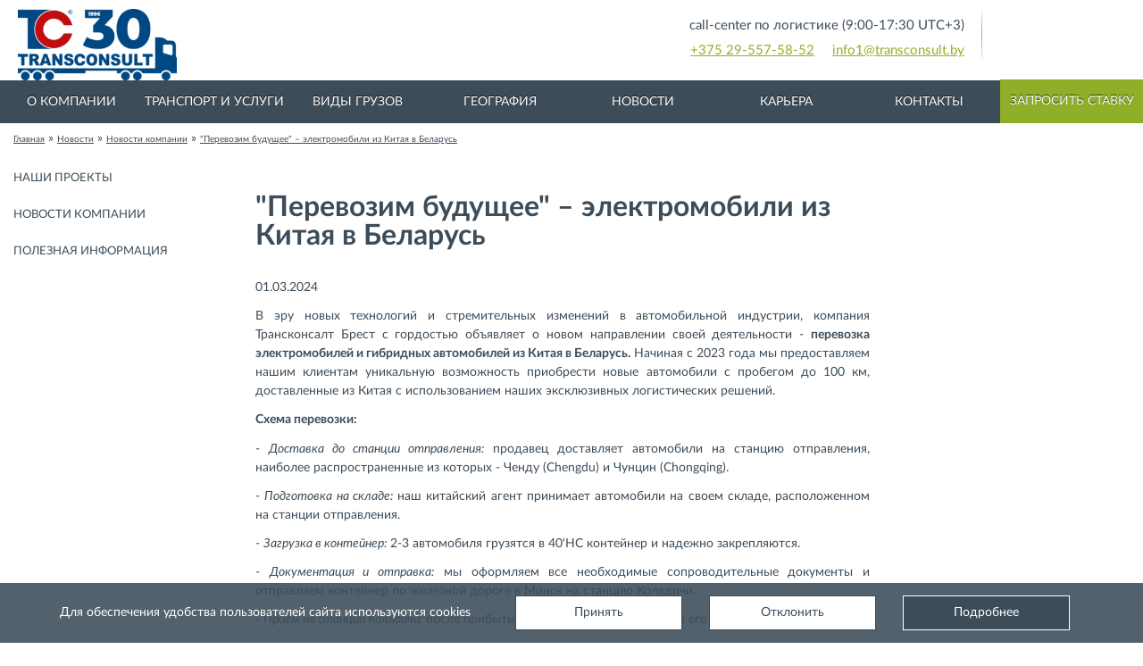

--- FILE ---
content_type: text/html; charset=UTF-8
request_url: https://www.transconsult.by/perevozim-budushhee-elektromobili-iz-kitaya-v-belarus.html
body_size: 12463
content:
<!DOCTYPE html>
<html lang="ru">
	<head>
		<!-- Google Tag Manager -->
<script>(function(w,d,s,l,i){w[l]=w[l]||[];w[l].push({'gtm.start':
new Date().getTime(),event:'gtm.js'});var f=d.getElementsByTagName(s)[0],
j=d.createElement(s),dl=l!='dataLayer'?'&l='+l:'';j.async=true;j.src=
'https://www.googletagmanager.com/gtm.js?id='+i+dl;f.parentNode.insertBefore(j,f);
})(window,document,'script','dataLayer','GTM-ML9NBPX');</script>
<!-- End Google Tag Manager -->
<meta http-equiv="Content-Type" content="text/html; charset=utf-8" />
<meta name="description" content="Компания Трансконсалт Брест с гордостью объявляет о новом направлении своей деятельности - перевозка электромобилей и гибридных автомобилей из Китая в Беларусь." />
<meta name="title" content="Новое направление деятельности - перевозка электромобилей из Китая в Беларусь" />
<title>Новое направление деятельности - перевозка электромобилей из Китая в Беларусь</title>
<base href="https://www.transconsult.by/" />

<meta name="viewport" content="width=device-width, initial-scale=1">
<link rel="icon" href="/favicon.svg" type="image/svg+xml">
<link rel="alternate icon" href="/favicon.ico" type="image/x-icon">
<link rel="canonical" href="https://www.transconsult.by/perevozim-budushhee-elektromobili-iz-kitaya-v-belarus.html">

<link rel="stylesheet" href="/assets/templates/tcby/css/pure-min.css">
<link rel="stylesheet" href="/assets/templates/tcby/css/grids-responsive-min.css">
<link rel="stylesheet" href="/assets/templates/tcby/css/slicknav.min.css">

<link rel="stylesheet" href="/assets/templates/tcby/css/main.css" media="screen" type="text/css" />
<link rel="stylesheet" href="/assets/templates/tcby/css/style_slider.css" type="text/css" />
<link rel="stylesheet" href="/assets/templates/tcby/css/parallax.css" type="text/css" />

<script src="/assets/templates/tcby/js/jquery.cslider.js"></script>
<script src="https://ajax.googleapis.com/ajax/libs/jquery/1.11.1/jquery.min.js"></script> <!-- 33 KB -->
<script src="/assets/templates/tcby/js/parallax.js"></script>

<link rel="stylesheet" href="https://cdnjs.cloudflare.com/ajax/libs/fotorama/4.6.4/fotorama.css"> <!-- 3 KB -->
<script src="https://cdnjs.cloudflare.com/ajax/libs/fotorama/4.6.4/fotorama.js"></script> <!-- 16 KB -->

<link rel="stylesheet" href="assets/templates/tcby/css/colorbox.css" media="screen" type="text/css" />
<link rel="stylesheet" href="assets/templates/tcby/css/flexslider.css" media="screen" type="text/css" />

<!-- social links -->
<!--<link rel="stylesheet" href="../assets/templates/tcby/css/social-likes_birman.css">-->
<!--<script src="../assets/templates/tcby/js/social-likes.min.js"></script>-->

<link rel="alternate" type="application/rss+xml" title="RSS-лента TRANSCONSULT" href="feed.rss">
    
<script src="https://ajax.googleapis.com/ajax/libs/jquery/1.11.0/jquery.min.js"></script>
<script src="/assets/templates/tcby/js/modernizr.js"></script>
<script>
    $(document).ready(function () {
        $("img").lazyload({effect : "fadeIn"});
        /*$("a[rel='colorbox']").colorbox({current: "{current} из {total}", previous: "last",
            next: "next", close: "close", transition:"none", opacity:.5});*/
        /*$('#slider').flexslider({
            animation: "slide",
            prevText: "",
            nextText: ""
        });*/
    });
</script>
<style>
.slidermya {min-height: 197px;}
</style>
	</head>
	<body>
		<!-- Google Tag Manager (noscript) -->
        <noscript><iframe src="https://www.googletagmanager.com/ns.html?id=GTM-ML9NBPX" height="0" width="0" style="display:none;visibility:hidden"></iframe></noscript>
        <!-- End Google Tag Manager (noscript) -->
		<div id="wrapper">
			<div id="header">
    <div class="pure-g">
        <div class="pure-u-1 pure-u-md-1-2">
            <!-- <a id="logo" title="Международная транспортная компания грузоперевозок" href="https://www.transconsult.by/">Международная транспортная компания грузоперевозок, логистическая компания</a> -->
            <a id="logo" title="Международная транспортная компания грузоперевозок" href="https://www.transconsult.by/">Международная транспортная компания грузоперевозок, логистическая компания</a>

        </div>
        <div class="pure-u-1 pure-u-md-1-2">
            <div id="hdrright">
                </br>
        	   <div id="langlinks">
    <ul>
        
    </ul>
</div>
            </div>
            <div id="contactinfo">
        		<ul>
                    <li class="topindent">call-center по логистике (9:00-17:30 UTC+3)</li>
                    <li class="topindent">
                        <a title="Позвоните нам!" href="tel:+375295575852">+375 29-557-58-52</a>
&nbsp&nbsp&nbsp
                        <a title="Напишите нам!" class="email" href="mailto:info1@transconsult.by?subject=Запрос информации о стоимости перевозки">info1@transconsult.by</a>
                    </li>
                </ul>
        	</div>
        </div>
    </div>
</div>
<!-- emailtracking-->
<script async type="text/javascript">
(function ct_load_script() {
var ct = document.createElement('script'); ct.type = 'text/javascript'; ct.async=true;
ct.src = document.location.protocol+'//cc.calltracking.ru/phone.a651d.11433.async.js?nc='+Math.floor(new Date().getTime()/300000);
var s = document.getElementsByTagName('script')[0]; s.parentNode.insertBefore(ct, s);
})();
</script>
<!-- end of header -->
			<div id="nav">
    <div class="pure-g">
		<div class="pure-u-1">
            <ul class="pure-g nav">
                <li class="pure-u-3-24 nested" >
                         <a href="about/">О компании</a>
                       <ul class="subnav">
                        <li class="pure-u-4-24 ">
                            <a href="recommendations.html">Нам доверяют</a>
                        </li>
                        <li class="pure-u-4-24 ">
                            <a href="avtopark.html">Автопарк</a>
                        </li>
                        <li class="pure-u-4-24 ">
                            <a href="associations.html">Ассоциации</a>
                        </li>
                        <li class="pure-u-4-24 ">
                            <a href="documents.html">Документы</a>
                        </li>
                        <li class="pure-u-4-24 ">
                            <a href="priority.html">Стать нашим перевозчиком</a>
                        </li>
                    </ul>

                </li>
                <!--<li class="pure-u-3-24 " onclick="location.href='industry-solutions.html';"><a href="industry-solutions.html">Отрасли</a></li>-->
                <li class="pure-u-3-24 nested ">
                    <a href="services/">Транспорт и услуги</a>
                    <ul class="subnav">
                        
                        <li class="pure-u-4-24"><a href="owntransport/">Автопарк</a></li>
                
                        
                        <li class="pure-u-4-24"><a href="avtomobilnyie-perevozki.html">Автоперевозки</a></li>
                
                        
                        <li class="pure-u-4-24"><a href="aviaperevozki-iz-kitaya.html">Авиаперевозки из Китая</a></li>
                        
                        
                        <li class="pure-u-4-24"><a href="aviaperevozki-gruzov.html">Авиаперевозки</a></li>
                
                        
                        <li class="pure-u-4-24"><a href="international/">Международные грузоперевозки</a></li>
                
                        
                        <li class="pure-u-4-24"><a href="morskie-perevozki.html">Морские перевозки</a></li>

                        
                        <li class="pure-u-4-24"><a href="morskie-perevozki-iz-kitaya.html">Морские перевозки из Китая</a></li>
                        
                        
                        <li class="pure-u-4-24"><a href="zheleznodorozhnyie-perevozki-iz-kitaya/">ЖД перевозки из Китая</a></li>
                
                        
                        <li class="pure-u-4-24"><a href="multimodalnyie-zhd-perevozki.html">Мультимодальные жд перевозки</a></li>
                
                        
                        <li class="pure-u-4-24"><a href="kombinirovannyie-perevozki.html">Комбинированные перевозки</a></li>
                
                        
                        <li class="pure-u-4-24"><a href="industry-solutions.html">Отрасли</a></li>
                
                        
                        <li class="pure-u-4-24"><a href="tamozhennyij-predstavitel.html">Таможенные услуги</a></li>
                
                        
                        <li class="pure-u-4-24"><a href="epi-uslugi.html">Услуги ЭПИ</a></li>
                
                        
                        <li class="pure-u-4-24"><a href="statisticheskoe-deklarirovanie.html">Статистическое декларирование</a></li>
                        
                        <!--<li class="pure-u-4-24 " onclick="location.href='customs.html';"><a href="customs.html">Таможенное оформление в Европе</a></li>-->
                    </ul>
                </li>

                
         <li class="pure-u-3-24 nested ">
            <a href="cargo/">Виды грузов</a>
            <ul class="subnav">
                <li class="pure-u-4-24 ">
                    <a href="negabaritnyye-gruzy.html">Негабаритные грузы</a>
                </li>
                <li class="pure-u-4-24 ">
                    <a href="komplektnyye-gruzy.html">Комплектные грузы</a>
                </li>
                <li class="pure-u-4-24 ">
                    <a href="sbornyye-gruzy.html">Сборные грузы</a>
                </li>
                <!--<li class="pure-u-4-24 "><a href="sbornyie-gruzyi-v-rossiyu.html">Сборные грузы в Россию</a></li>-->
                <!--<li class="pure-u-4-24 "><a href="eksport-sbornyix-gruzov.html">Сборные грузы из России</a></li>-->
                <li class="pure-u-4-24 ">
                    <a href="dorogiye-gruzy.html">Дорогие грузы</a>
                </li>
                <li class="pure-u-4-24 ">
                    <a href="opasnyye-gruzy.html">Опасные грузы</a>
                </li>
                <li class="pure-u-4-24 ">
                    <a href="proektnyye-perevozki.html">Проектные перевозки</a>
                </li>
            </ul>
        </li>
               <li class="pure-u-3-24 nested " style="text-transform: uppercase;">География
    <ul class="subnav">
    <li class="pure-u-4-24 ">
        <a href="gruzoperevozki-evropa.html">Европа</a>
    </li>
    <li class="pure-u-4-24 ">
        <a href="gruzoperevozki-sankt-peterburg.html">Импорт в Санкт-Петербург</a>
    </li>
    <li class="pure-u-4-24 ">
        <a href="import-v-rossiyu.html">Импорт в Россию</a>
    </li>
    <li class="pure-u-4-24 ">
        <a href="eksport-iz-rossii.html">Экспорт из России</a>
    </li>
    <li class="pure-u-4-24 ">
        <a href="avtomobilnyie-gruzoperevozki-iz-kitaya-v-rossiyu.html">Сборные грузы Китай-Россия</a>
    </li>
    <li class="pure-u-4-24 ">
        <a href="gruzoperevozki-belarus.html">Беларусь</a>
    </li>
    <li class="pure-u-4-24 ">
        <a href="gruzoperevozki-kazakhstan.html">Казахстан</a>
    </li>
    <li class="pure-u-4-24 ">
        <a href="gruzoperevozki-kitay.html">Китай</a>
    </li>
    <li class="pure-u-4-24 ">
        <a href="gruzoperevozki-izrail.html">Израиль</a>
    </li>
    <li class="pure-u-4-24 ">
        <a href="gruzoperevozki-iz-polschi.html">Польша</a>
    </li>
    <li class="pure-u-4-24 ">
        <a href="gruzoperevozki-iz-germanii.html">Германия</a>
    </li>
    <li class="pure-u-4-24 ">
        <a href="gruzoperevozki-iz-italii.html">Италия</a>
    </li>
    <li class="pure-u-4-24 ">
        <a href="gruzoperevozki-aziya.html">Азия</a>
    </li>
    <li class="pure-u-4-24 ">
        <a href="gruzoperevozki-iz-turcii.html">Турция</a>
    </li>
</ul>
                </li>
            <li class="pure-u-3-24 nested ">
         <a href="news/">Новости</a>
    <ul class="subnav">
        <li class="pure-u-4-24 ">
            <a href="project/">Наши проекты</a>
        </li>
        <li class="pure-u-4-24 ">
            <a href="news-company/">Новости компании</a>
        </li>
        <!--<li class="pure-u-4-24 " onclick="location.href='projects/';"><a href="projects/">Новости перевозок</a></li>-->
        <li class="pure-u-4-24 ">
        <a href="info/">Полезная информация</a>
        </li>
    </ul>
</li>
          <li class="pure-u-3-24 nested ">
         <a href="career/">Карьера</a>
    <ul class="subnav">
        <li class="pure-u-4-24 ">
        <a href="kadrovaya-politika.html">Ценности компании</a>
        </li>
        <li class="pure-u-4-24 ">
        <a href="hr.html">Вакансии</a>
        </li>
        <li class="pure-u-4-24 ">
        <a href="hr-resume.html">Отправить резюме</a>
        </li>
    </ul>
</li>
      <li class="pure-u-3-24 nested ">
        <a href="contact/">Контакты</a>
    <ul class="subnav">
        <li class="pure-u-4-24 ">
                <a href="offices.html">Отделы</a>
            </li>
        <!--<li class="pure-u-4-24 "><a href="offer-transport.html">Запросить ставку</a></li>-->
    </ul>
</li>
<li class="pure-u-3-24 nested " o>
    <div class="menu_contact_red">
        <!--<a class="modal-button" style="text-transform: uppercase; padding: 10px 16px;" data-href="/js/and/modal-callback.html">Запросить ставку</a>-->
        <a href="offer-transport.html">Запросить ставку</a>
    </div>
</li>
            </ul>
        </div>
    </div>

<div class="slicknav_menu_wrapper">
            <div class="slicknav_menu">
                <a href="https://www.transconsult.by/#" aria-haspopup="true" tabindex="0" class="slicknav_btn slicknav_collapsed" style="outline: none;"><span class="slicknav_menutxt"></span><span class="slicknav_icon slicknav_no-text"><span class="slicknav_icon-bar"></span><span class="slicknav_icon-bar"></span><span class="slicknav_icon-bar"></span></span></a><p><a title="Позвоните нам!" href="tel:+375295575852" class="__web-inspector-hide-shortcut__">+375 29-557-58-52</a></p><p><a style="text-decoration: none;" class="email" href="mailto:info1@transconsult.by?subject=Запрос информации о стоимости перевозки">info1@transconsult.by</a></p><a href="https://www.transconsult.by/en/" class="langlink_en alang"></a><ul class="slicknav_nav slicknav_hidden" aria-hidden="true" role="menu" style="display: none;">
                <li class="pure-u-3-24 nested slicknav_collapsed slicknav_parent"><span class="slicknav_parent-link slicknav_row"><a href="about/" tabindex="-1">О компании</a>
                    <a href="https://www.transconsult.by/#" role="menuitem" aria-haspopup="true" tabindex="-1" class="slicknav_item" style="outline: none;"><span class="slicknav_arrow">+</span></a></span><ul class="subnav slicknav_hidden" role="menu" aria-hidden="true" style="display: none;">
                        <li class="pure-u-4-24 "><a href="recommendations.html" role="menuitem" tabindex="-1">Нам доверяют</a></li>
                        <li class="pure-u-4-24 "><a href="avtopark.html" role="menuitem" tabindex="-1">Автопарк</a></li>
                        <li class="pure-u-4-24 "><a href="associations.html" role="menuitem" tabindex="-1">Ассоциации</a></li>
                        <li class="pure-u-4-24 "><a href="documents.html" role="menuitem" tabindex="-1">Документы</a></li>
                        <li class="pure-u-4-24 "><a href="priority.html" role="menuitem" tabindex="-1">Стать нашим перевозчиком</a></li>
                    </ul>
                </li>
                <!--<li class="pure-u-3-24 " onclick="location.href='industry-solutions.html';"><a href="industry-solutions.html">Отрасли</a></li>-->
                <li class="pure-u-3-24 nested  slicknav_collapsed slicknav_parent"><span class="slicknav_parent-link slicknav_row"><a href="services/" tabindex="-1">Транспорт и услуги</a>
                    <a href="https://www.transconsult.by/#" role="menuitem" aria-haspopup="true" tabindex="-1" class="slicknav_item" style="outline: none;"><span class="slicknav_arrow">+</span></a></span><ul class="subnav slicknav_hidden" role="menu" aria-hidden="true" style="display: none;">
                        <li class="pure-u-4-24 "><a href="owntransport/" role="menuitem" tabindex="-1">Автопарк</a></li>
                        <li class="pure-u-4-24 "><a href="avtomobilnyie-perevozki.html" role="menuitem" tabindex="-1">Автоперевозки</a></li>
                        <li class="pure-u-4-24 "><a href="aviaperevozki-gruzov.html" role="menuitem" tabindex="-1">Авиаперевозки</a></li>
                        <li class="pure-u-4-24 "><a href="international/" role="menuitem" tabindex="-1">Международные грузоперевозки</a></li>
                        <li class="pure-u-4-24 "><a href="morskie-perevozki.html" role="menuitem" tabindex="-1">Морские перевозки</a></li>
                        <li class="pure-u-4-24 "><a href="zheleznodorozhnyie-perevozki-iz-kitaya/" role="menuitem" tabindex="-1">ЖД перевозки из Китая</a></li>
                        <li class="pure-u-4-24 "><a href="multimodalnyie-zhd-perevozki.html" role="menuitem" tabindex="-1">Мультимодальные жд перевозки</a></li>
                        <li class="pure-u-4-24 "><a href="kombinirovannyie-perevozki.html" role="menuitem" tabindex="-1">Комбинированные перевозки</a></li>
                        <li class="pure-u-4-24 "><a href="industry-solutions.html" role="menuitem" tabindex="-1">Отрасли</a></li>
                        <li class="pure-u-4-24 "><a href="tamozhennyij-predstavitel.html" role="menuitem" tabindex="-1">Таможенные услуги</a></li>
                        <li class="pure-u-4-24 "><a href="epi-uslugi.html" role="menuitem" tabindex="-1">Услуги ЭПИ</a></li>
                        
                        <!--<li class="pure-u-4-24 " onclick="location.href='customs.html';"><a href="customs.html">Таможенное оформление в Европе</a></li>-->
                     </ul>
                </li>
                <li class="pure-u-3-24 nested  slicknav_collapsed slicknav_parent"><span class="slicknav_parent-link slicknav_row"><a href="cargo/" tabindex="-1">Виды грузов</a>
                    <a href="https://www.transconsult.by/#" role="menuitem" aria-haspopup="true" tabindex="-1" class="slicknav_item" style="outline: none;"><span class="slicknav_arrow">+</span></a></span><ul class="subnav slicknav_hidden" role="menu" aria-hidden="true" style="display: none;">
                        <li class="pure-u-4-24 "><a href="negabaritnyye-gruzy.html" role="menuitem" tabindex="-1">Негабаритные грузы</a></li>
                        <li class="pure-u-4-24 "><a href="komplektnyye-gruzy.html" role="menuitem" tabindex="-1">Комплектные грузы</a></li>
                        <li class="pure-u-4-24 "><a href="sbornyye-gruzy.html" role="menuitem" tabindex="-1">Сборные грузы</a></li>
                        <!--<li class="pure-u-4-24 " onclick="location.href='sbornyie-gruzyi-v-rossiyu.html';"><a href="sbornyie-gruzyi-v-rossiyu.html">Сборные грузы в Россию</a></li>-->
                        <!--<li class="pure-u-4-24 " onclick="location.href='eksport-sbornyix-gruzov.html';"><a href="eksport-sbornyix-gruzov.html">Сборные грузы из России</a></li>-->
                        <li class="pure-u-4-24 "><a href="dorogiye-gruzy.html" role="menuitem" tabindex="-1">Дорогие грузы</a></li>
                        <li class="pure-u-4-24 "><a href="opasnyye-gruzy.html" role="menuitem" tabindex="-1">Опасные грузы</a></li>
                        <li class="pure-u-4-24 "><a href="proektnyye-perevozki.html" role="menuitem" tabindex="-1">Проектные перевозки</a></li>

                    </ul>
                </li>
               <li class="pure-u-3-24 nested  slicknav_collapsed slicknav_parent" style="text-transform: uppercase;"><a href="https://www.transconsult.by/#" role="menuitem" aria-haspopup="true" tabindex="-1" class="slicknav_item slicknav_row" style="outline: none;">География
                    <span class="slicknav_arrow">+</span></a><ul class="subnav slicknav_hidden" role="menu" aria-hidden="true" style="display: none;">
                        <li class="pure-u-4-24 "><a href="gruzoperevozki-evropa.html" role="menuitem" tabindex="-1">Европа</a></li>
                        <li class="pure-u-4-24 "><a href="gruzoperevozki-sankt-peterburg.html" role="menuitem" tabindex="-1">Импорт в Санкт-Петербург</a></li>
                        <li class="pure-u-4-24 "><a href="import-v-rossiyu.html" role="menuitem" tabindex="-1">Импорт в Россию</a></li>
                        <li class="pure-u-4-24 "><a href="eksport-iz-rossii.html" role="menuitem" tabindex="-1">Экспорт из России</a></li>
                        <li class="pure-u-4-24 "><a href="avtomobilnyie-gruzoperevozki-iz-kitaya-v-rossiyu.html" role="menuitem" tabindex="-1">Сборные грузы Китай-Россия</a></li>
                        <!--<li class="pure-u-4-24 " onclick="location.href='gruzoperevozki-rossia.html';"><a href="gruzoperevozki-rossia.html">Россия</a></li>-->
                        <li class="pure-u-4-24 "><a href="gruzoperevozki-belarus.html" role="menuitem" tabindex="-1">Беларусь</a></li>
                        <li class="pure-u-4-24 "><a href="gruzoperevozki-kazakhstan.html" role="menuitem" tabindex="-1">Казахстан</a></li>
                        <li class="pure-u-4-24 "><a href="gruzoperevozki-kitay.html" role="menuitem" tabindex="-1">Китай</a></li>
                        <li class="pure-u-4-24 "><a href="gruzoperevozki-izrail.html" role="menuitem" tabindex="-1">Израиль</a></li>
                        <li class="pure-u-4-24 "><a href="gruzoperevozki-iz-polschi.html" role="menuitem" tabindex="-1">Польша</a></li>
                        <li class="pure-u-4-24 "><a href="gruzoperevozki-iz-germanii.html" role="menuitem" tabindex="-1">Германия</a></li>
                        <li class="pure-u-4-24 "><a href="gruzoperevozki-iz-italii.html" role="menuitem" tabindex="-1">Италия</a></li>
                        <li class="pure-u-4-24 "><a href="gruzoperevozki-aziya.html" role="menuitem" tabindex="-1">Азия</a></li>
                        <li class="pure-u-4-24 "><a href="gruzoperevozki-iz-turcii.html" role="menuitem" tabindex="-1">Турция</a></li>
                     </ul>
                </li>
                <li class="pure-u-3-24 nested  slicknav_collapsed slicknav_parent"><span class="slicknav_parent-link slicknav_row"><a href="news/" tabindex="-1">Новости</a>
                    <a href="https://www.transconsult.by/#" role="menuitem" aria-haspopup="true" tabindex="-1" class="slicknav_item" style="outline: none;"><span class="slicknav_arrow">+</span></a></span><ul class="subnav slicknav_hidden" role="menu" aria-hidden="true" style="display: none;">
                        <li class="pure-u-4-24 "><a href="project/" role="menuitem" tabindex="-1">Наши проекты</a></li>
                        <li class="pure-u-4-24 "><a href="news-company/" role="menuitem" tabindex="-1">Новости компании</a></li>
                        <!--<li class="pure-u-4-24 " onclick="location.href='projects/';"><a href="projects/">Новости перевозок</a></li>-->
                        <!--<li class="pure-u-4-24 " onclick="location.href='info/';"><a href="info/">Полезная информация</a></li-->
                    </ul>
                </li>
                <li class="pure-u-3-24 nested  slicknav_collapsed slicknav_parent"><span class="slicknav_parent-link slicknav_row"><a href="career/" tabindex="-1">Карьера</a>
                   <a href="https://www.transconsult.by/#" role="menuitem" aria-haspopup="true" tabindex="-1" class="slicknav_item" style="outline: none;"><span class="slicknav_arrow">+</span></a></span><ul class="subnav slicknav_hidden" role="menu" aria-hidden="true" style="display: none;">
                        <li class="pure-u-4-24 "><a href="kadrovaya-politika.html" role="menuitem" tabindex="-1">Ценности компании</a></li>
                        <li class="pure-u-4-24 "><a href="hr.html" role="menuitem" tabindex="-1">Вакансии</a></li>
                        <li class="pure-u-4-24 "><a href="hr-resume.html" role="menuitem" tabindex="-1">Отправить резюме</a></li>
                    </ul>
                </li>
                <li class="pure-u-3-24 nested  slicknav_collapsed slicknav_parent"><span class="slicknav_parent-link slicknav_row"><a href="contact/" tabindex="-1">Контакты</a>
                    <a href="https://www.transconsult.by/#" role="menuitem" aria-haspopup="true" tabindex="-1" class="slicknav_item" style="outline: none;"><span class="slicknav_arrow">+</span></a></span><ul class="subnav slicknav_hidden" role="menu" aria-hidden="true" style="display: none;">
                        <li class="pure-u-4-24 "><a href="offices.html" role="menuitem" tabindex="-1">Отделы</a></li>
                        <!--<li class="pure-u-4-24 " onclick="location.href='offer-transport.html';"><a href="offer-transport.html">Запросить ставку</a></li>-->
                    </ul>
                </li>
                <li class="pure-u-3-24 nested " o="">
                    <div class="menu_contact_red">
                        <!--<a class="modal-button" style="text-transform: uppercase; padding: 10px 16px;" data-href="/js/and/modal-callback.html">Запросить ставку</a>-->
                        <a href="offer-transport.html" tabindex="-1">Запросить ставку</a>
                    </div>
                </li>
            </ul></div>
            </div>
            </div>
			<div id="container" class="inner">
				<div class="pure-g">
					<div class="pure-u-1">
                        <ul class="B_crumbBox" itemscope itemtype="http://schema.org/BreadcrumbList"><li itemprop="itemListElement" itemscope itemtype="http://schema.org/ListItem"><a href="https://www.transconsult.by/" itemprop="item">
<span itemprop="name">Главная</span></a><meta itemprop="position" content="1" /></li> » <li itemprop="itemListElement" itemscope itemtype="http://schema.org/ListItem"><a href="news/" itemprop="item">
<span itemprop="name">Новости</span></a><meta itemprop="position" content="2" /></li> » <li itemprop="itemListElement" itemscope itemtype="http://schema.org/ListItem"><a href="news-company/" itemprop="item">
<span itemprop="name">Новости компании</span></a><meta itemprop="position" content="3" /></li> » <li itemprop="itemListElement" itemscope itemtype="http://schema.org/ListItem">
<span itemprop="name" style="font-size: 10px;
    text-decoration: underline;
    color: #3C4C59;">"Перевозим будущее" – электромобили из Китая в Беларусь</span><meta itemprop="position" content="4" />
<div itemprop="item" itemscope="" itemtype="http://schema.org/Thing"> <meta itemprop="url" content="perevozim-budushhee-elektromobili-iz-kitaya-v-belarus.html"> </div>    
    
    
    </li></ul>
					</div>
					<div class="pure-u-1 pure-u-md-1-4 pure-u-xl-1-5">
						<div class="fixedMenu"><!-- fixed -->
							<ul class="leftMenu">
    <li>
        <a href="project/" title="Наши проекты" news="">Наши проекты</a>
    </li>
    <li>
        <a href="news-company/" title="Новости компании" news="">Новости компании</a>
    </li>
    <li>
        <a href="info/" title="Полезная информация" news="">Полезная информация</a>
    </li>
</ul>
						</div>
					</div>
					<div class="pure-u-1 pure-u-md-3-4 pure-u-xl-3-5">
						<div class="block">
							<div class="inner">
								<div class="main">
									<h1>"Перевозим будущее" – электромобили из Китая в Беларусь</h1>
									<span class="date">01.03.2024</span>
									<p>В эру новых технологий и стремительных изменений в автомобильной индустрии, компания Трансконсалт Брест с гордостью объявляет о новом направлении своей деятельности - <strong>перевозка электромобилей и гибридных автомобилей из Китая в Беларусь.</strong> Начиная с 2023 года мы предоставляем нашим клиентам уникальную возможность приобрести новые автомобили с пробегом до 100 км, доставленные из Китая с использованием наших эксклюзивных логистических решений.</p>
<p><strong>Схема перевозки:</p></strong>
<p>- <i>Доставка до станции отправления:</i> продавец доставляет автомобили на станцию отправления, наиболее распространенные из которых - Ченду (Chengdu) и Чунцин (Chongqing).
<p>- <i>Подготовка на складе:</i> наш китайский агент принимает автомобили на своем складе, расположенном на станции отправления.
<p>- <i>Загрузка в контейнер:</i> 2-3 автомобиля грузятся в 40'HC контейнер и надежно закрепляются.
<p>- <i>Документация и отправка:</i> мы оформляем все необходимые сопроводительные документы и отправляем контейнер по железной дороге в Минск на станцию Колядичи.
<p>- <i>Прием на станции Колядичи:</i> после прибытия контейнера, мы принимаем его на станции Колядичи.
<p>- <i>Доставка в Беларусь:</i> автомобили вывозятся по Уведомлению о перемещении в ЗТК или под транзитом до СВХ в Минске.
<p><strong>Наши преимущества:</p></strong>
<div class="point">
<p><i>Фотоотчет и информирование:</i> мы предоставляем полный фотоотчет о загрузке и креплении в контейнере. Клиенты также получают информацию о возможных повреждениях автомобилей, выявленных при прибытии на склад агента.</p>
<p><i>Помощь с выгрузкой:</i> мы оказываем поддержку с выгрузкой автомобилей из контейнера на СВХ Доминик в Минске.</p>
</div>
<p>Трансконсалт Брест гарантирует безопасность, надежность и высокий профессионализм в перевозке электромобилей из Китая в Беларусь. Мы стремимся быть вашими надежными партнерами в путешествии в мир экологичных и передовых автомобилей!</p>
<img title="Доставка автомобилей из Китая" src="assets/images/tcby/avto-iz-kitaya.jpg" alt="Доставка автомобилей из Китая в Беларусь" class="center-image"/>
									
								</div>
								<div class="related">
									<h3>Другие новости:</h3>
									<ul><li><a href="novyie-kontaktyi-i-perspektivyi-sotrudnichestva-itogi-uchastiya-na-vyistavke-cilf-2025.html" title="Новые контакты и перспективы сотрудничества: итоги участия на выставке CILF 2025" >Новые контакты и перспективы сотрудничества: итоги участия на выставке CILF 2025</a></li>
<li><a href="biznes-lanch-s-transconsult-proshel-uspeshno.html" title=""Бизнес-ланч с Трансконсалт" прошел успешно!" >"Бизнес-ланч с Трансконсалт" прошел успешно!</a></li>
<li><a href="kompaniya-transkonsalt-brest-na-vyistavke-translogistica-ural-ukreplenie-partnerstv-i-rasshirenie-vozmozhnostej.html" title="Компания "Трансконсалт Брест" на выставке Translogistica Ural: укрепление партнерств и расширение возможностей" News>Компания "Трансконсалт Брест" на выставке Translogistica Ural: укрепление партнерств и расширение возможностей</a></li>
<li><a href="10-12-sentyabrya-vstrechaemsya-v-minske-na-vyistavke-transport-i-logistika.html" title="10-12 сентября встречаемся в Минске на выставке “Транспорт и логистика”" >10-12 сентября встречаемся в Минске на выставке “Транспорт и логистика”</a></li>
<li><a href="transkonsult-brest-na-vyistavke-transport-logistic-china.html" title="Трансконсалт Брест на выставке Transport Logistic China" >Трансконсалт Брест на выставке Transport Logistic China</a></li>
</ul>
								</div>
							</div>
						</div>
					</div>
				</div>
			</div>
		</div>
		<div class="cookies-popup" id="cookieBanner" style="display:none;">
    <div class="container" bis_skin_checked="1">
        <p>Для обеспечения удобства пользователей сайта используются cookies</p>

        <div class="btns-box" bis_skin_checked="1">
            <span class="btn light btn_agree__cookies">Принять</span>
            <span class="btn light btn_disagree__cookies">Отклонить</span>

            <a href="cookie-policy.html" class="btn transparent" bis_skin_checked="1">Подробнее</a>
        </div>
    </div>
</div>

<script>
  document.addEventListener("DOMContentLoaded", function () {
    const banner = document.getElementById("cookieBanner");
    const btnAgree = document.querySelector(".btn_agree__cookies");
    const btnDisagree = document.querySelector(".btn_disagree__cookies");

    if (!localStorage.getItem("cookiesAccepted")) {
      banner.style.display = "block";
    }else{
        
    }

    btnAgree.addEventListener("click", function () {
      localStorage.setItem("cookiesAccepted", "true");
      banner.style.display = "none";
    });

    btnDisagree.addEventListener("click", function () {
      banner.style.display = "none";
    });
  });
</script>
<div id="footer">
    <div class="container">
        <div class="pure-g bottomnav">
    <div class="pure-u-1-2 pure-u-lg-1-3 pure-u-xl-4-24">
        <div class="bottomnav-block">
            <ul>
                <li class="nav-bold">
                    <a href="https://www.transconsult.by/">Главная страница</a>
                </li>
         

                <li class="nav-bold">
                         <a href="about/">Трансконсалт</a>
                    </li>
                <!--<li><a href="structure.html">Наши партнеры</a></li>-->
                <li>
                    <a href="recommendations.html" title="Нам доверяют">Нам доверяют</a>
                </li>
                <li>
                    <a href="avtopark.html" title="Автопарк">Автопарк</a>
                </li>
                <li>
                    <a href="associations.html" title="Ассоциации">Ассоциации</a>
                </li>
                <li>
                    <a href="documents.html" title="Документы">Документы</a>
                </li>
                <li>
                    <a href="priority.html" title="Стать нашим перевозчиком">Стать нашим перевозчиком</a>
                </li>
            </ul>
        </div>
    </div>
    <div class="pure-u-1-2 pure-u-lg-1-3 pure-u-xl-4-24">
        <div class="bottomnav-block">
            <ul>
                <li class="nav-bold">
                    <a href="industry-solutions.html">Отрасли перевозок</a>
                </li>
                <li class="nav-bold">
                    <a href="services/">Транспорт и услуги</a>
                </li>
                <li>
                    <a href="avtomobilnyie-perevozki.html">Автоперевозки</a>
                </li>
                <li>
                    <a href="aviaperevozki-gruzov.html">Авиаперевозки</a>
                </li>
                <li>
                    <a href="aviaperevozki-iz-kitaya.html">Авиаперевозки из Китая</a>
                </li>
                <li>
                    <a href="international/">Международные грузоперевозки</a>
                </li>
                <li>
                    <a href="morskie-perevozki.html">Морские перевозки</a>
                </li>
                <li>
                    <a href="morskie-perevozki-iz-kitaya.html" title="Морские перевозки из Китая" services="">Морские перевозки из Китая</a>
                </li>
                <li>
                    <a href="zheleznodorozhnyie-perevozki-iz-kitaya/">Ж/д перевозки из Китая</a>
                </li>
                <li>
                    <a href="multimodalnyie-zhd-perevozki.html">Мультимодальные ж/д перевозки</a>
                </li>
                <li>
                    <a href="kombinirovannyie-perevozki.html">Комбинированные перевозки</a>
                </li>
                <li>
                    <a href="tamozhennyij-predstavitel.html">Таможенные услуги</a>
                </li>
                <li>
                    <a href="epi-uslugi.html">ЭПИ</a>
                </li>
                <li>
                    <a href="statisticheskoe-deklarirovanie.html">Статистическое декларирование</a>
                </li>
            </ul>
        </div>
    </div>
        <div class="pure-u-1-2 pure-u-lg-1-3 pure-u-xl-4-24">
        <div class="bottomnav-block">
            <ul>
                <li class="nav-bold">
                    <a href="cargo/">Виды грузов</a>
                </li>
                <li>
                    <a href="negabaritnyye-gruzy.html">Негабаритные грузы</a>
                </li>
                <li>
                    <a href="komplektnyye-gruzy.html">Комплектные грузы</a>
                </li>
                <li>
                    <a href="sbornyye-gruzy.html">Сборные грузы</a>
                </li>
                <!--<li><a href="eksport-sbornyix-gruzov.html">Сборные грузы из России</a></li>-->
                <li>
                    <a href="dorogiye-gruzy.html">Дорогие грузы</a>
                </li>
                <li>
                    <a href="opasnyye-gruzy.html">Опасные грузы</a>
                </li>
                <li>
                    <a href="proektnyye-perevozki.html">Проектные перевозки</a>
                </li>
            </ul>
        </div>
    </div>
    <div class="pure-u-1-2 pure-u-lg-1-3 pure-u-xl-4-24">
        <div class="bottomnav-block">
<ul>
    <li class="nav-bold">
        <a href="international/">География перевозок</a>
    </li>
    <li>
        <a href="gruzoperevozki-evropa.html">Европа</a>
    </li>
    <li>
        <a href="gruzoperevozki-sankt-peterburg.html">Импорт в Санкт-Петербург</a>
    </li>
    <li>
        <a href="import-v-rossiyu.html">Импорт в Россию</a>
    </li>
    <li>
        <a href="avtomobilnyie-gruzoperevozki-iz-kitaya-v-rossiyu.html">Сборные грузы Китай-Россия</a>
    </li>
    <li>
        <a href="eksport-iz-rossii.html">Экспорт из России</a>
    </li>
    <li>
        <a href="gruzoperevozki-belarus.html">Беларусь</a>
    </li>
    <li>
        <a href="gruzoperevozki-kazakhstan.html">Казахстан</a>
    </li>
    <li>
        <a href="gruzoperevozki-kitay.html">Китай</a>
    </li>
    <li>
        <a href="gruzoperevozki-izrail.html">Израиль</a>
    </li>
    <li>
        <a href="gruzoperevozki-iz-italii.html">Италия</a>
    </li>
    <li>
        <a href="gruzoperevozki-iz-germanii.html">Германия</a>
    </li>
    <li>
        <a href="gruzoperevozki-iz-polschi.html">Польша</a>
    </li>
    <li>
        <a href="gruzoperevozki-aziya.html">Азия</a>
    </li>
    <li>
        <a href="gruzoperevozki-iz-turcii.html">Турция</a>
    </li>
</ul>
        </div>
    </div>
    <div class="pure-u-1-2 pure-u-lg-1-3 pure-u-xl-4-24">
        <div class="bottomnav-block">
            <ul>
            <li class="nav-bold">
         <a href="career/">Карьера</a>
</li>
<li>
         <a href="kadrovaya-politika.html">Ценности компании</a>
</li>
<li>
         <a href="hr.html">Вакансии</a>
</li>
<li>
         <a href="hr-resume.html">Отправить резюме</a>
</li>     

       <li class="nav-bold">
         <a href="news/">Новости</a>
</li>
<li>
         <a href="project/">Наши проекты</a>
</li>
<li>
         <a href="news-company/">Новости компании</a>
</li>
                <!--<li><a href="projects/">Новости перевозок</a></li>-->
                <!--<li><a href="info/">Полезная информация</a></li>-->

             </ul>
        </div>
    </div>
     <div class="pure-u-1-2 pure-u-lg-1-3 pure-u-xl-4-24">
        <div class="bottomnav-block">
            <ul>
              <li class="nav-bold">
         <a href="contact/">Контакты</a>
</li>
<li>
         <a href="offices.html">Отделы</a>
</li>
<li>
         <a href="offer-transport.html">Запросить ставку</a>
</li>

              <li class="nav-bold">
    <a href="sitemap.html">Карта сайта</a>
</li>
<li>
    <a href="disclaim.html">Условия использования</a>
</li>
<li>
    <a href="privacy-policy-ru.html">Политика конфиденциальности</a>
</li>

            </ul>
        </div>
    </div>
</div>

        
	    <div class="pure-g">
    <div class="pure-u-1">
    	<ul class="pure-g links_org">
            <li class="pure-u-1 pure-u-md-1-4 center">
		    	<p>Вместе с</p>
		    	<p>
	    		     <a href="associations.html"><img src="../assets/images/tcby/linked_1.png" alt="Вместе с ассоциациями"></a>
		    	</p>
		    </li>
		    <li class="pure-u-1 pure-u-md-1-4 center">
		    	<p>Внедрили и поддерживаем</p>
		    	<p>
		    		<a href="documents.html"><img src="../assets/images/tcby/linked_2.png" alt="Внедрили и используем систему менеджмента качества"></a>
		    	</p>
		    </li>
		    <li class="pure-u-1 pure-u-md-1-4 center">
		    	<p>Лучший автомобильный перевозчик 2022</p>
		    	<p>
		    		<a href="news-luchshii-perevozchik-bamap-2022.html"><img src="../assets/images/tcby/linked_3.png" alt="Трансконсалт Лучший автомобильный перевозчик 2022"></a>
		    	</p>
		    </li>
		    <li class="pure-u-1 pure-u-md-1-4 center">
		    	<p>Активный пользователь в 2015-18</p>
		    	<p>
		    		    <a href="ocherednaya-pobeda-transkonsalt-pervyie-v-rejtinge-trans.eu.html"><img src="../assets/images/tcby/linked_4.png" alt="Трансконсалт Активный пользователь транс.еу в 2015-18"></a>
		    	</p>
		    </li>
    	</ul>
    </div>
</div>
    	    
        <div id="sociallinks">
    <ul>
        <li><a rel="nofollow" class="soclink2" title="Facebook Transconsult -логистическая компания грузоперевозок" href="https://www.facebook.com/pages/Transconsult/111620748990395" target="_blank">Facebook</a></li>
		<li><a rel="nofollow" class="soclink5" title="Instagram Transconsult -логистическая компания грузоперевозок" href="https://www.instagram.com/transconsult.by/" target="_blank">Instagram</a></li>
    </ul>
</div>
        <p><img title="Wechat Transconsult" src="assets/images/tcby/wechat.jpg" alt="Wechat" /></p>
        <p><span class="copyright">Copyright &copy; 1996-2026 "Трансконсалт Брест". Все права защищены<br />Разработано в Трансконсалт</span></p>        
    </div>
</div><!-- end of footer -->
<!--NAV-->
<script type="text/javascript" src="/assets/templates/tcby/js/jquery-ui.min.js"></script>
<script src="/assets/templates/tcby/js/jquery.slicknav.min.js"></script>
<!--end NAV-->

<script src="/assets/templates/tcby/js/jquery.easing.1.3.js"></script>
<script src="/assets/templates/tcby/js/jquery.lazyload.min.js"></script>
<script src="/assets/templates/tcby/js/jquery.colorbox-min.js"></script>
<script src="/assets/templates/tcby/js/script.js"></script>
<script src="/assets/templates/tcby/js/jquery.cookie.js"></script>

<!--<script>
    $(document).ready(function () {                
        $("img").lazyload({effect : "fadeIn"});
        
        $("a[rel='colorbox']").colorbox({
            current: "{current} из {total}", 
            previous: "предыдущее",
            next: "следующее", 
            close: "закрыть", 
            transition:"none", 
            opacity: .5
        });

        $('ul.nav').slicknav({
			label: '',
			prependTo: '#container',
			easingOpen: "easeOutBounce",
			allowParentLinks: true,
			init: function() {
			    $('.slicknav_nav li').each(function (i, e) {
			        var li = $(e);
                    li.removeAttr('class');
                    
                    var html = li.html();
				    li.html(html.replace('<br>', ""));
			    });
			    $('.slicknav_nav ul.subnav').show();
			    var pli = $('.slicknav_nav ul.subnav').parent('li');
			    pli.find('> a[role="menuitem"]').remove();
			    pli.find('span').remove();
			}
		});

        var h_hght = 263; // высота шапки
        var h_mrg = 20;     // отступ когда шапка уже не видна
        $(window).scroll(function(){
            var top = $(this).scrollTop();
            var elem = $('.leftMenu');
            if (top+h_mrg < h_hght) {
                elem.css('top', (h_hght-top));
            } else {
                elem.css('top', h_mrg);
            }
        });   
		$('.bnr').each(function() {
			var ar = $(this).find('p').html();
			if (ar) {
				ar = ar.split(' ');
			}
			var o = [];
			for (i in ar) {
				o.push("<span>" + ar[i] + "</span>");
			}
			$(this).find('p').html(o.join(' '));
		});
	});
</script>-->
<script type="text/javascript">    
	$(function(){
	    $(".slicknav_menu").remove();
	
		$('ul.nav').slicknav({
			label: '',
			prependTo: '.slicknav_menu_wrapper',
			allowParentLinks: true ,
			closedSymbol:"+",
			openedSymbol:"-",
			nestedParentLinks: false,
			init: function() {
			
				if (  $(window).width() > 1024 ){
				    $('.slicknav_nav li').removeAttr('class');
				    
				}
				
			}
		});
        var h_hght = 263; // высота шапки
        var h_mrg = 20;     // отступ когда шапка уже не видна
        $(window).scroll(function(){
            var top = $(this).scrollTop();
            var elem = $('.leftMenu');
            if (top+h_mrg < h_hght) {
                elem.css('top', (h_hght-top));
            } else {
                elem.css('top', h_mrg);
            }
        });   
		$('.bnr').each(function() {
			var ar = $(this).find('p').html();
			if (ar) {
				ar = ar.split(' ');
			}
			var o = [];
			for (i in ar) {
				o.push("<span>" + ar[i] + "</span>");
			}
			$(this).find('p').html(o.join(' '));
		});
		
		
		
		if ($(window).width() < 1024) {
        $(".slicknav_nav li").removeAttr('onclick');
        $('<p><a title="Позвоните нам!" href="tel:+375295575852">+375 29-557-58-52</a></p><p><a style="text-decoration: none;" class="email" href="mailto:info1@transconsult.by?subject=Запрос информации о стоимости перевозки">info1@transconsult.by</a></p><a href="https://www.transconsult.by/en/" class="langlink_en alang"></a>').insertAfter('a.slicknav_btn');
        }

		
	});
</script>

<style>
@media (max-width: 1024px) {
	.slicknav_nav .slicknav_arrow {
		float: right;
		font-size: 26px;
	}
	.slicknav_nav li, .slicknav_nav ul {
		width: 100%;
	}
	.slicknav_menu a.alang {
		width: 23px;
		height: 16px;
		display: inline;
		background: url(/assets/templates/tcby/img/flags.gif) no-repeat 0 0 #0000!important;
		margin: 0 4px 0 0;
		float: right;
		text-indent: -9999px;
		background-position: -23px 0!important;
		position: absolute;
		top: 21px;
		right: 10px;
	}
	.slicknav_menu {
		position:relative;
	}
	.slicknav_menu_wrapper {
		position: sticky;
		top: 0;
		left: 0;
		right: 0;
		z-index: 9998;
		margin: inherit;
	}
	#toTop {
		left:10px;
		right: initial
	}
}
#toTop {
	width:30px;
	border:1px solid #ccc;
	background:#3c4c59;
	text-align:center;
	padding:5px;
	position:fixed;
	bottom:10px; /* отступ кнопки от нижнего края страницы*/
	right:10px;
	cursor:pointer;
	display:none;
	color:white;
	font-family:verdana;
	font-size:11px;
}

</style>

 
<script type="text/javascript">
 
$(function() {
 
$(window).scroll(function() {
 
if($(this).scrollTop() != 0) {
 
$('#toTop').fadeIn();
 
} else {
 
$('#toTop').fadeOut();
 
}
 
});
 
$('#toTop').click(function() {
 
$('body,html').animate({scrollTop:0},800);
 
});
 
});
 
</script>
<div id = "toTop"> ^ </div>

<script async src="//app.call-tracking.by/scripts/phones.js?09be71f2-1d14-4427-9a07-d6d04003f64a"></script>

<script src="/js/and/form.js"></script>
<link rel="stylesheet" type="text/css" href="/js/and/form.css">
	</body>
</html>

--- FILE ---
content_type: text/css
request_url: https://www.transconsult.by/assets/templates/tcby/css/main.css
body_size: 12679
content:
@charset "utf-8";
/*@import url(https://fonts.googleapis.com/css?family=Lato:100,300,400,700,900);*/
@font-face {
    font-family: 'Lato';
    src: url('Lato-Regular.eot'); /* IE9 Compat Modes */
    src: url('Lato-Regular.eot?#iefix') format('embedded-opentype'), /* IE6-IE8 */
         url('Lato-Regular.woff2') format('woff2'), /* Modern Browsers */
         url('Lato-Regular.woff') format('woff'), /* Modern Browsers */
         url('Lato-Regular.ttf') format('truetype');
    font-style: normal;
    font-weight: normal;
    text-rendering: optimizeLegibility;
    font-display: swap;
}
@font-face {
    font-family: 'Lato';
    src: url('Lato-Bold.eot'); /* IE9 Compat Modes */
    src: url('Lato-Bold.eot?#iefix') format('embedded-opentype'), /* IE6-IE8 */
         url('Lato-Bold.woff2') format('woff2'), /* Modern Browsers */
         url('Lato-Bold.woff') format('woff'), /* Modern Browsers */
         url('Lato-Bold.ttf') format('truetype');
    font-style: normal;
    font-weight: 700;
    text-rendering: optimizeLegibility;
    font-display: swap;
}
@font-face {
    font-family: 'Lato';
    src: url('Lato-Italic.eot'); /* IE9 Compat Modes */
    src: url('Lato-Italic.eot?#iefix') format('embedded-opentype'), /* IE6-IE8 */
         url('Lato-Italic.woff2') format('woff2'), /* Modern Browsers */
         url('Lato-Italic.woff') format('woff'), /* Modern Browsers */
         url('Lato-Italic.ttf') format('truetype');
    font-style: italic;
    font-weight: normal;
    text-rendering: optimizeLegibility;
    font-display: swap;
}
@font-face {
    font-family: 'Lato';
    src: url('Lato-BoldItalic.eot'); /* IE9 Compat Modes */
    src: url('Lato-BoldItalic.eot?#iefix') format('embedded-opentype'), /* IE6-IE8 */
         url('Lato-BoldItalic.woff2') format('woff2'), /* Modern Browsers */
         url('Lato-BoldItalic.woff') format('woff'), /* Modern Browsers */
         url('Lato-BoldItalic.ttf') format('truetype');
    font-style: italic;
    font-weight: 700;
    text-rendering: optimizeLegibility;
    font-display: swap;
}
/*@font-face {
  font-family: 'Lato';
  src: url('Lato-Regular.woff2');
  src: url('Lato-Regular.woff');
  font-weight: 400;
  font-style: normal;
}
@font-face {
  font-family: 'Lato';
  src: url('Lato-Bold.woff2');
  src: url('Lato-Bold.woff');
  font-weight: 700;
  font-style: normal;
}
@font-face {
  font-family: 'Lato';
  src: url('Lato-.woff2');
  src: url('Lato-Bold.woff');
  font-weight: 700;
  font-style: normal;
}*/
html, body, div, span, applet, object, iframe, h1, h2, h3, h4, h5, h6, p, blockquote, pre, a, abbr, acronym, address, big, cite, code, del, dfn, em, font, img, ins, kbd, q, s, samp,  small, strike, strong, sub, sup, tt, var, b, u, i, center, dl, dt, dd, ol, ul, li, fieldset, form, label, legend, table, caption, tbody, tfoot, thead, tr, th, td {
    margin: 0;
    padding: 0;
    border: 0;
    outline: 0;
    font-size: 100%;
    vertical-align: baseline;
    background: transparent;
}
select {
    background:#3C4C59;
}
/*strong{
    font-weight:normal;
}*/
ul, ol {
	list-style:none;
}
input {
    font-size: 20px;
    margin: 5px 0;
    padding: 5px 0 0 5px;
    border: 1px solid #97b3ca;
    background: #8FAF28;
    color: white;
}
body {
    background:#fff;
    font:14px/1.5em 'Lato', Arial, Helvetica, 'MS Sans Serif', sans-serif;
  	color: #3C4C59;
    height:100%;
}
div {
	display: block;
}
.ec {
    position: relative;
	padding-bottom: 56.25%;
	padding-top: 10px;
	height: 0;
	overflow: hidden;
	margin-bottom: 10px;
	margin-top: 10px;
}
.ec.x05 {
    width: 50%;
    padding-bottom: 28.125%;
}
.ec.x05.left {
    float: left;
    margin-right: 20px;
}
.ec.x05.right {
    float: right;
    margin-left: 20px;
}
.ec iframe, 
.ec object, 
.ec embed {
	position:absolute;
	top:0;
	left:0;
	width:100%;
	height:100%;
}
.ec2 embed {
	position:absolute;
	top:0;
	left:0;
	width:50%;
	height:50%;
}

.cookies-popup {
    position: fixed;
    z-index: 100000;
    left: 0;
    bottom: 0;
    color: #fff;
    width: 100%;
    padding: 14px 0;
    background: #3c4c59e0;
}

.cookies-popup .container {
    display: flex;
    align-items: center;
    justify-content: center;
    max-width: none;
}

.cookies-popup p {
    margin: 0;
    max-width: none;
}

.cookies-popup .btns-box {
    display: flex;
    align-items: center;
    margin: 0 0 -14px 35px;
}

.btns-box>.light{
    text-decoration:none;
    color: #3C4C59;
    padding: 8px 15px;
    background: #fff;
    text-align:center;
    border: 1px solid #3C4C59;
    cursor:pointer;
}

.btns-box>a{
    text-decoration:none;
    color: #fff;
    padding: 8px 15px;
    background: #3C4C59;
    text-align:center;
    border: 1px solid #fff;
}

.cookies-popup .btn {
    margin: 0 15px 14px;
    min-width: 155px;
}
#wrapper {
	width:100%;
    height:auto;
    margin-top:10px;
}
#header {	
    width: 100%;
    max-width: 1600px;
	margin: 0 auto;
	position:relative;
}
#container {
	width: 100%;
	max-width: 1600px;
    margin:0 auto 0px auto;
	padding:0;
	-min-height:550px;
	position:relative;
    overflow: hidden;
}
#logo {
	background: transparent url("../img/logo2.png") left top no-repeat;
    -webkit-background-size: contain;
    background-size: contain;
	float:left;
	width: 110%;
	height:80px;
	margin-left: 20px;
	left: 0px;
	text-indent:-9999px;
    margin-bottom: 0px;
}
#hdrright {
	float:right;
	margin: auto;
	width: 180px;
}
#langlinks {
	width:105px;
	height:20px;
	float:right;
	margin:auto;
	overflow:hidden;
	padding-right:20px;
}
#langlinks ul, #langlinks li {
	list-style:none;
	display:inline;
}
#langlinks a {
	width:23px;
	height:16px;
	display:inline;	
	background:url("../img/flags.gif") no-repeat 0 0 transparent;
	margin:0 4px 0 0;
	float:left;
	text-indent:-9999px;
}
#langlinks .langlink2 { background-position:-23px 0; }
#langlinks .langlink3 { background-position:-48px 0; }
#langlinks .langlink_en { background-position:-23px 0; }
#langlinks .langlink_ru { background-position:-48px 0; }
#contactinfo {
	float:right;
	margin: 0;
    padding-right: 20px;
    font-size: 15px;
    color: #3C4C59;
    background: url('../img/vert.png') 100% 50% no-repeat;
    -webkit-background-size: contain;
    background-size: contain;
}
#contactinfo a{
    color:#8FAF28;
}
#contactinfo a:hover{
    text-decoration:none;
    color:#8FAF28;
}
#contactinfo ul, #contactinfo li {
	list-style:none;
	display:block;
	text-align:right;
}
.hline {
	background:url("../img/hline.png") no-repeat scroll 0 0 transparent;
	float:right;
	height:1px;
	width:241px;
	margin:10px 0;
}
.topindent {
	padding: .5em 0 0 0;
}
#nav {
    background: #3C4C59;
    display: table;
    border-collapse: collapse;
    width: 100%;
}
#nav ul.nav {
    max-width: 1580px;
    margin: 0 auto;
    margin-top: -1px;
    margin-bottom: -1px;
    cursor:pointer;
}
#nav ul.nav li {
	color: white;
    box-sizing: border-box;
    position: relative;
    text-shadow: 0 -1px rgba(0,0,0,.75);
    height: 50px;
    line-height: 50px;
    text-align: center;
}
#nav ul.nav li .wrp {
    width: 100%;
}
#nav ul.nav li:hover {
    background: #8FAF28;
}
#nav ul.nav > li:first-child:before {
    content: "";
    position: absolute;
    height: 50px;
    top: 0;
    left: 0;
}
#nav ul.nav > li:last-child:after {
    content: "";
    position: absolute;
    height: 50px;
    top: 0;
    right: 0;
}
#nav ul.nav li.navselected a {}
#nav ul.nav li a, #nav ul.nav li span {
    display: inline-block;
	vertical-align: middle;
	line-height: 1;
	margin:0;
	position:relative;
	color:white;
	z-index:2;
	text-decoration:none;
    text-transform: uppercase;
    white-space: nowrap;
}
#nav div.menu_contact_red {
    background:#8FAF28;
    line-height: 49px;
}
#nav div.menu_contact_red li:hover {
    line-height: 49px;
}
#nav ul.nav li a.icon {
    text-align: left;
    padding-left: 55px;
    background-position: 10px 50%;
    background-repeat: no-repeat;
}
#nav ul.nav li a.icon:before {
    content: "";
    position: absolute;
    width: 35px;
    height: 35px;
    left: 0;
    top: -10px;
    background-repeat: no-repeat;
    background-position: 50% 50%;
}
#nav ul.nav li a.icon.oneline:before {
    top: -50%;
}
#nav ul.nav li a.icon.i-service:before {
    background-image: url('../img/nav-service.png');
}
#nav ul.nav li a.icon.i-logistic:before {
    background-image: url('../img/nav-logistic.png');
}
#nav ul.nav li a.icon.i-cargo:before {
    background-image: url('../img/nav-cargo.png');
}
#nav ul.nav li a.icon.i-transport:before {
    background-image: url('../img/nav-transport.png');
}
#nav ul.nav li a.icon.i-geo:before {
    background-image: url('../img/nav-geo.png');
}
#nav ul.nav li a.icon.i-logo:before {
    background-image: url('../img/nav-logo.png');
}
#nav ul.nav li a.icon.i-tech:before {
    background-image: url('../img/nav-tech.png');
}

#nav ul.nav li.nested:hover > .subnav {
    display: block;
}

#nav ul.nav li.nested {
    z-index: 5;
}

#nav ul.nav li ul.subnav {
    display: none;
    box-sizing: border-box;
    position: absolute;
    left: 0;
    top: 48px;
    background: #3C4C59;
    text-indent: 0;
    min-width: 100%;
}
#nav ul.nav li .subnav li {
    display: block;
    width: 100%;
    text-align: left;
}
#nav ul.nav li .subnav li a, #nav ul.nav li .subnav li span {
    display: block;
    border: 0;
    width: 100%;
    box-sizing: border-box;
    padding: 18px 0;
    margin: 0px 15px 0px 10px;
    
}
#nav ul.nav li .subnav li:last-child a {
    border: 0;
}

#blob {
    position:absolute;
    height: 0px !important;
	top:0;
	z-index:1;
}
.clear {
	clear:both;
}
.items {
    display:none;
}
#foto {
	margin: 10px;
	overflow:hidden;	
	position: relative;
}
.slider {
	width:100%;
    max-width: 1600px;
	height:474px;
	position:relative;
}
.slider .pic {
	height: auto;
    width: 100% !important;
    max-width: 1600px !important;
    /*-webkit-background-size: cover !important;
    background-size: contain !important;*/
}
.slider > ul.items {display:none;}
.pagination {
	position:absolute;
	right:10px;
	bottom:10px;
	z-index:99;
}
	.pagination li {
		float:left;
		padding-right:8px;
	}
	.pagination a {
		display:block;
		width:13px;
		height:13px;
		background:url("../img/slider-pagination.png") right top no-repeat;
		cursor:pointer;
	}
	.pagination li.current a {cursor:default;}
	.pagination li.current a,
	.pagination a:hover {background-position: 2px top;}

#buttonRM, 
.buttonRM {
    background: #8FAF28 url('../img/arrowrm.png') 96% 55% no-repeat;
    height: 50px;
    width: 180px;
    display: inline-block;
    text-decoration: none;
    position: relative;
    transition: 0.5s;
}
#buttonRM:hover, 
.buttonRM:hover {
    background-color: #004B8C;
    transition: 0.5s;
}
#buttonRM:after, 
.buttonRM:after {
    text-transform: uppercase; 
    position: absolute;
    height: 50px;
    width: 180px;
    color: #fff;
    font-size: 18px;
    line-height: 50px;
    padding: 0 10px;
    text-shadow: 0px 5px 8px rgba(0,0,0, .7);
}
#buttonRM {
	position: absolute;
	right: 18px;
	bottom: 40px;
}

.linkRM {
    display: block;
    height: 100%;
    position: absolute;
    width: 100%;
    z-index: 98;
}
#main {
	width:860px;
	margin:10px 5px;
	float:left;
	position:relative;
    font-size:15px;
    color:#004b8c;
    text-align: justify;
    
}
#main p {
	margin-top:0.5em;
}
#main .introtext {
	padding-left:10px;
    padding-right:45px;
}
.std_list {
	list-style: disc;
	padding-left: 1.5em;
}
.img-div {
  display: flex;
  justify-content: space-between;

}
.img-div2 {
  display: flex;
  justify-content: space-between;
  width: 50%;
  
}
.float-image {
    float: left;
    margin: 20px 40px 30px 0;
    max-width: 300px; /* Ограничение ширины изображения */
}
.content {
    margin-left: 0; /* Убедитесь, что весь контент начинается с левого края */
}

.content p {
    text-align: justify; /* Для более равномерного распределения текста вокруг изображения */
}

.table-max-width {
    border-collapse: collapse;
    width: 100%;
    margin: 20px 0 20px 0;
    overflow-x: auto;
    border-spacing: 0;
    empty-cells: show;
    border: 1px solid #cbcbcb;
}

.items-horizont {
    display: flex;
    justify-content: center;
    color: white;
    background: #3c4c59;
    padding: 10px 5px 10px 5px;
}

.inline-list {
    display: flex;
    justify-content: center; /* Центрирование списка по горизонтали */
    gap: 20px; /* Отступы между пунктами списка */
    list-style-type: none; /* Убирает маркеры списка */
    padding: 0;
    margin: 0;
}

.inline-list li {
    text-align: center; /* Центрирует содержимое элементов списка */
}
            
#introblock {
	width:850px;
	height:420px;
	float:left;
	margin:0 0;
	overflow:hidden;
	font-size: 12px;
	padding:10px 0 10px 0;
}
#introblock > ul, #introblock > li {
	list-style:none;
    line-height: 20px;
	display:inline;
	margin-left:0;
}
#introblock a {
	width:354px;
	height:121px;
	margin:15px 20px 10px 0;
	float:left;
	background:transparent url("../img/photolinks_nl.jpg") no-repeat 0 0;
	text-indent:-9999px;
	list-style:none;
	z-index:10;
}
#introblock .block2 { background-position:-355px 0;}
#introblock .block3 { background-position:0 -121px;}
#introblock .block4 { background-position:-355px -121px;}
.blocks {
	width: 360px;
	height: 205px;
	background:transparent url("../img/box-under.gif") no-repeat 0 0;
	margin-right:10px;
	padding:0 20px 0 20px;
	float:left;
	position: relative;
}
#ask_us {
    width: 100%;
    float:right;
	position:relative;
	background:url("../img/ask_us.png") no-repeat 20px top;
    margin: 140px 0 0px 30px;
}
#ask_us ul, #ask_us li {
    margin:0.1em 0 1.6em 2.6em;
    font-size:16px;
	line-height:40px;
}
#ask_us a, #ask_us a:visited {
    text-decoration:none;
    font-weight:bold;
    color:#004b8c;
    
    text-transform: uppercase;
}
#ask_us a:hover {
    text-decoration:underline;
}
#news {
	width:280px;
	float:right;
	position:relative;
	background:url("../img/news_bg.png") no-repeat right top;
	margin:0;
	min-height:340px;
}
#news h1 {
	font-size:20px;
	font-weight:bold;
	margin:1.5em 0 1em 1.7em;
    color:#004b8c;
}
#news ul, #news li {
	margin:1em 1em 0 1.7em;
	font-size:11px;
	line-height:14px;
	color:#000;
}
#news p {
	margin:1em 1em 1em 0;
	line-height:11px;
	text-align:justify;
}
#news .date {
	text-align:center;
	color:#8FAF28;
	font-size:10px;	
	line-height:16px;
    float: right;
}
#news .head, #news .head:visited {
	text-decoration:none;
	color:#004b8c; 
	font-size:12px;
	font-weight:bold;
}
#news .head:hover {
    text-decoration:underline;
	color:#004b8c;
	font-size:12px;
	font-weight:bold;
}
#news .img-mini {
	float: left;
	width: 55px;
	height: 35px;
	margin: .5em 1em 1em 0;
}
#news .intro {
	clear:both;
}
#news .more-link {
	color:#8FAF28;
	text-decoration:none;
}
.main .news-ordered li {
    list-style:decimal;
    margin-left:15px;
}
.main .news-unordered li {
    list-style:disc;
    margin-left:15px;
}
.cargos-blocks {
	width: 135px;
	height: 75px;
	background:transparent url("../img/box-under-mini.gif") no-repeat 0 0;
	padding: 0 5px 0 5px;
	padding:0;
	float:left;
	position: relative;
    text-decoration:none;
}
#brandlinks {
	width:744px;
	height:161px;
	float:left;
	margin:0 0;
	overflow:hidden;
}
#brandlinks ul, #brandlinks li {
	list-style:none;
	display:inline;
	padding:0;
}
#brandlinks a {
	width:179px;
	height:165px;
	margin:0 2px;
	float:left;
	background:url("../img/brands.gif") no-repeat 0 0;
	text-indent:-9999px;
	list-style:none;
	opacity:.7;
}
#brandlinks .brandlink2 { background-position:-189px 0;}
#brandlinks .brandlink3 { background-position:-377px 0;}
#brandlinks .brandlink4 { background-position:-566px 0;}

.fixedMenu {
    display:block;
    background: white;
}
.fixedMenu.fixed {
    position: fixed;
    z-index: 10;
    top: 263px;
    width: 190px;
}
.ask {
    margin: 15px 15px 0 50px;
    overflow: hidden;
}
.ask img {
    width: 100%;
}
.ask .header {
    background: #3C4C59;
    color: #fff;
    text-align: center;
    height: 30px;
    line-height: 30px;
    margin: 0 0;
}
.ask .header a, .ask .header span {
    color: #fff;
    text-decoration: none;
    display: block;
    text-transform: uppercase;
    font-weight:normal;
    font-size: 13px;
}
.ask .header:hover {
    background: #8FAF28;
}
.ask .header a.first {
    background: #8FAF28;
}
.ask .header a.first:hover {
    background: #3C4C59;
}
.left {
	padding-top: 10px;
	background:url("../img/vline-l.gif") no-repeat right 10px;
	padding-left: 20px;
	padding-right: 20px;
}
.leftMenu {
	list-style:disc;
	padding-right: 10px;
    margin: 15px 0px 50px 15px;
}
.leftMenu li {
	display:block;
	margin-bottom:20px;
}
.leftMenu li.c2a {
	text-align: center;
}
.leftMenu li.c2a a span {
	background-color: #004B8C;
	font-size: 14px;
	padding: 5px 10px;
	color: #FFF;
	text-decoration: none;
	white-space: nowrap;
	display: inline-block;
	margin-top: 10px;
}
.leftMenu a, .leftMenu span {
    text-decoration:none;
    color:#3C4C59;
    margin-bottom:2.5em;
	text-transform: uppercase;
    font-weight:normal;
    font-size: 13px;
}
.leftMenu a:hover{
    color:#8FAF28;
}
.leftMenu li.active a, .leftMenu li.active span {
    font-weight:bold;
}
.main {
	padding: 0;
	text-align: justify;
	max-width: 900px;
	margin:15px 20px 10px 0px;
}
.main img {
	max-width: 100%;
}
.main img.paint {
    margin: 10px;
    vertical-align: middle;
}
.main h1, .main-wide h1 {
	font-size:32px;
	margin:1em 0 1em 0;
}
.main h2, .main-wide h2 {
	font-size:24px;
	margin:1em 0 1em 0;
}
.main h3, .main-wide h3 {
	font-size:19px;
	margin:1em 0 1em 0;
}
.main h4, .main-wide h4 {
	font-size:16px;
	margin:1em 0 1em 0;
}
.main h5, .main-wide h5 {
	font-size:13px;
	margin:1em 0 1em 0;
}
.main h6, .main-wide h6 {
	font-size:11px;
	margin:1em 0 1em 0;
}
h1,h2,h3,h4,h5,h6 {
	text-align: left;
	line-height: 1em;
}
.main p[style="text-align:center;"] a {
    padding: 4px 10px;
    background: #004b8c;
    color: white;
    text-decoration: none;
    font-size: 14px;
}


.main p, .main-wide p {
	margin:0.8em 0;
}
.main ul, .main li {
    list-style:disc;
}
.main ul {
    padding-left:20px;
}
.main ul.slides,
.main ul.flex-direction-nav,
.main ul.flex-direction-nav li,
.main ul.slides li {
    list-style: none;
    padding-left: 0;
}

.main a {
	color: #8FAF28;
}
/*.main a:visited, .main a:active {
    color: #3C4C59;
}*/
.main a:hover {
	text-decoration: none;
}
.main-fotoright {
	float:right;
	margin:5px 0 20px 20px;
}
.main-fotoleft {
	float:left;
	margin:5px 20px 20px 0;
}
.main-fotocenter {
    text-align:center;
}
.main-wide {
	min-height:385px;
	text-align:justify;
    padding:5px 0px 20px 3px;
    position:relative;
}
.main-right {
    float:right;
}
.main-left {
    float:left;
}
.infografics {
    height: 36px;
    padding-left: 42px;
    margin: 10px;
}
.infografics.icon1 {
    background: transparent url(../img/infografics-image-1.png) left top no-repeat;
    background-size: contain;
}
.infografics.icon2 {
    background: transparent url(../img/infografics-image-2.png) left top no-repeat;
    background-size: contain;
}
.infografics.icon3 {
    background: transparent url(../img/infografics-image-3.png) left top no-repeat;
    background-size: contain;
}
.infografics .text1, .infografics .text2 {
    display: block;
}
.infografics .text1 {
    font-weight: 700;
    text-transform: uppercase;
}
#about {
    max-width: 1000px;
    padding: 0 40px;
    margin: 20px auto 0;
    text-align: center;
}
#about h1 {
    text-align: center;
    font-size: 25px;
    margin: 40px 10px;
}
#about .frame {
  text-align: justify;
  padding: 30px;
  margin: 50px 20px 50px 20px;
  box-shadow: rgba(100, 100, 111, 0.2) 0px 7px 29px 0px;
}
#main_frame {
    max-width: 1200px;
    padding: 0 40px;
    margin: 20px auto 0;
    text-align: center;
}
#promo {
    max-width: 1000px;
    margin: 20px auto 0;
    text-align: center;
}
#promo .main_frame {
  text-align: justify;
  padding: 30px;
  margin: 50px auto 50px auto;
  box-shadow: rgba(100, 100, 111, 0.2) 0px 7px 29px 0px;
}
#contactForm div {
    margin: 1em 0em;
}
#contactForm textarea {
	resize: both;
    width: 100%;
	max-width: 800px;
	max-height: 60px;
    margin: 5px 0;
    border: 1px solid #97b3ca;
    box-sizing: border-box;
}
#contactForm p {
	color: #8FAF28;
}
#contactForm .error {
	color: #af251c;
    font-size: 12px;
}
.dialogForm {
    box-sizing: border-box;
    background-size: cover;
    overflow:hidden;
    border: 1px solid;
    background-color: #f5fbe2;
    border-color: #8faf28;;
    padding: 0 20px;
}
.dialogForm > div {
    margin: 0 !important;
}
.dialogForm input[type="text"], 
.dialogForm textarea {
    color: #3C4C59;
    box-sizing: border-box;
    max-width: 100%;
    background: white;
}
.dialogForm label {
    color: #6a7884;
}
.dialogForm .btns {
    text-align: center;
}
.dialogForm .captcha {
    max-width: 500px;
    display: block;
    margin: 0 auto !important;
}
.dialogForm input[type="submit"] {
    text-align: center;
    text-transform: uppercase;
    font-size: 16px;
    padding: 10px;
    background: #8FAF28;
    color: white;
    border: 1px solid;
}
.dialogForm input[type="submit"]:hover {
    background: #3C4C59;
}
#contactForm2 {
    box-sizing: border-box;
    padding: 20px 20px;
    background-color: #f5fbe2;
    /*border: 1px solid #8faf28;*/
    text-align: left;
    overflow:hidden;
}
#contactForm2 legend {
    margin-top: 1.5em;
    font-weight:700;
    border-bottom: 1px solid #97b3ca;
    text-transform: uppercase;
    color: #6a7884;
}
#contactForm2 legend:first-child {
    margin-top: 0;
}
#contactForm2 div {
    box-sizing: border-box;
    margin: 0.5em 0 0;
    padding-left:2%;
    padding-right:2%;
}
#contactForm2 > div {
    margin: 0;
    padding-left: 0;
    padding-right: 0;
    margin-bottom: 0;
}
#contactForm2 label {
    color: #6a7884;
}
#contactForm2 input[type=text],
#contactForm2 input[type=email],
#contactForm2 select,
#contactForm2 textarea {
    color: #3C4C59;
    box-sizing: border-box;
    background: white;
    width: 100%;
    /*border: 1px solid #97b3ca;*/
    border-radius: 0;
    font-size: 18px;
}
#contactForm2 textarea {
	resize: vertical;
	height: 60px;
	min-height:60px;
	/*max-width: 800px;*/
	max-height: 600px;
    margin: 5px 0;
}
#contactForm2 .error {
	color: #af251c;
    font-size: 12px;
}
#contactForm2 .btns {
    text-align: center;
    margin: 0;
}
#contactForm2 input[type="submit"] {
    padding: 10px 10px 9px;
    width: 200px;
    background: #8FAF28;
    color: white;
    border: 1px solid white;
    text-align: center;
    text-transform: uppercase;
}
#contactForm2 input[type="submit"]:hover {
    background: #3C4C59;
}
#contactForm2 em {
    color:red;
    font-weight:700;
}
.dialogFormLeft {
    width:300px;
    float:left;
    box-sizing: border-box;
}
.dialogFormRight {
    width:300px;
    float:right;
    box-sizing: border-box;
}
.dialogFormLeft, .dialogFormRight, .dialogFormBottom {
    padding:0px 20px;
}
.annotation {
	float:right;
	width:300px;
	height:auto;
	font-size:12px;
	margin-bottom:1em;
}
.clearlist {
	list-style:none;
	padding-left:0!important;
}
.clearlist li {
	display:block;
	width:800px;
}
.news-top {
	margin:1em 0;
	clear:both;
}
.news-top a, .news-top a:visited {
	text-decoration:none;
	color:#3C4C59;
	font-weight:bold;
    font-size:16px;
    padding: 0;
    border-radius: 0;
    background: transparent;
}
.news-top a:hover, .news-entry a:hover {
    text-decoration:underline;
}
.news-date {
	color:#3C4C59;
	font-weight:normal;
    font-size:11px;
}
.news-entry {
	margin:1em 0;
}
.news-entry .more-link {
	font-size:12px;
	color:#8FAF28;
	text-decoration:none;
}
.news-entry h1, .news-entry h2, .news-entry h3, .news-entry img {
    display:none;
}
.news-img {
	float: left;
	width: 160px;
	height: 120px;
	border: 1px solid;
	border-color: #ddd;
	margin-right: 1em;
	margin-bottom: 1em;
}
.news-postmetadata {
	font-size:10px;
	color:#004b8c;
	padding-bottom:1em;
}
.news-pageNav {
	padding-top:2em;
}
.news-pageHead {
	font-weight:bold;
	font-size:14px;
}
.news-pageList, .news-pageList li {
	display:inline;
	list-style:none;	
}
.news-pageList a {
	font-size:10px;
	text-decoration:none;
	padding:.5em;
	margin:0 3px;
	background-color:#eef;
}
.news-pageList a.active {
	padding:.5em;
	background-color:#ddd;
	color:white;
}
.news-row {
    min-height:200px;
    border-bottom:1px dotted #004b8c;
}
#socialLike{
    text-align: center;
    overflow:hidden;
    width:100%;
    border: 1px solid #e7e7e7;
    box-shadow: 0 2px 1px #e7e7e7;
    background-color: #f8f8f8;
}
#socialLike div{
    display:inline-block;
    width:20%;
}
.struc img {
    float:left; /* Выравнивание по левому краю */
   margin-left: 40px; /* Отступы вокруг картинки */
}
.struc h2{
    margin-left:210px;
}
.struc h3, .struc h4{
    margin-left:250px;
}
.struc p, .struc ul, .struc li {
    margin-left: 30px;
}
.struc a {
    text-decoration: underline;
}
.struc a:hover {
    text-decoration: none;
}
.strucfaq p, .strucfaq ul, .strucfaq li {
    margin-left:30px;
    padding-left:10px;
}
.truc {
	margin-left:50px;
}
/* Для страницы благотворительность */
.struk {
	margin-left:30px;
}
.struk h3 {
	color:#039;
}
.struk p, .struk ul, .struk li {
    margin-left:20px;
    padding-left:10px;
}
.struk ul, .struk li {
	list-style:disc;
}
.struk img {
    float:left; /* Выравнивание по левому краю */
    margin: 7px 10px 7px 0; /* Отступы вокруг картинки */
}
.point p{
    margin:8px 0px 8px 15px;
    background:url("../img/Transconsult.png") 5px 5px no-repeat;
    padding-left:25px;
}
.check p{
    margin:14px 0px 14px 15px;
    background:url("../img/check.png") 5px 3px no-repeat;
    padding-left:30px;
}
.cross p{
    margin:14px 0px 14px 15px;
    background:url("../img/cross.png") 5px 3px no-repeat;
    padding-left:30px;
}
.point ul {
    list-style: initial;
    padding-left: 40px;
}
.point a {
    color: #8FAF28;
    text-decoration: underline;
}
.point a:hover {
    text-decoration: none;
}
.service-worktime li {
	margin-left:1em;
	list-style:none;
	color:#004b8c;
	font-weight:bold;
}
.service-tel {
	color:#004b8c;
}
.service-warning {
	font-weight:bold;
	color:red;
}
.gal-item-active {
	float: left;
	margin: 10px;
	text-align: center;
	font-size: 10px;
}
.gal-item-active a {
	display: block;
}
.gal-item-active img {
	-border: solid 2px transparent;
	opacity:.7
}
.gal-item-active img:hover {
	-border: solid 2px #012265;
}
.contactinfo {
	display:block;
	list-style:none;
	margin-left:20px;
	padding-left:15px;
	border-left:1px dotted #bbb;
}
.contactinfo li {
	display:block;
	margin-top: 20px;

}
.sitemap ul{ padding:10px; list-style-type:none; margin:10px 20px;}
.sitemap ul,.sitemap ul ul, .sitemap ul ul ul, .sitemap ul ul ul ul { padding:10px; list-style-type:none; margin:10px 20px; border-left: 3px solid #ccc;}
.sitemap ul li { padding:2px; list-style: none;}
.sitemap a{color:#004b8c;background-color: transparent;}
.sitemap a:hover{text-decoration: none;}
.spoiler-head {
    margin:0;
    padding-top:1em;
    cursor:pointer;
}

.spoiler-head:hover {
    text-decoration:none;
}
.imgright {
    float:right;
}
#contactdown {
    color: white;
    margin-top: 40px;
}
#contactdown ul {
    padding: 0;
    margin: 0;
    font-size: 0;
}
#contactdown ul li {
    background: #8FAF28;
    list-style: none;
	display: inline-block;
	margin: 0;
	font-size: 20px;
	line-height: 60px;
	height: 60px;
	white-space: nowrap;
}
#contactdown ul li:hover {
    background: #3C4C59;
}
#contactdown ul li a {
    background: none;
    padding: 0;
    padding-left: 55px;
    display: inline-block;
    font-size: 17px;
    font-weight: bold;
    color: white;
    text-decoration: none;
}
#contactdown ul li:nth-child(1) a {
    background: url('../img/fc-phone.png') 10px 50% no-repeat;
    font-size: 20px;
}
#contactdown ul li:nth-child(2) a {
    background: url('../img/fc-hphone.png') 10px 50% no-repeat;
}
#contactdown ul li:nth-child(3) a {
    background: url('../img/fc-email.png') 10px 50% no-repeat;
}
#footer {
	width:100%;
	margin:0 0;
	text-align:center;
	background:#e9e9e9 url("../img/foot_bg.png") repeat-x left top;
}
#footer .container {
    max-width: 1600px;
    margin: 0 auto;
}
#footer ul, #footer li {
	list-style:none;
	display:block;
	text-align:left;
}
#footer li {
	margin:0;
	line-height: 1;
	padding: 10px 0 0;
}
#footer li a, #footer li span {
	color: #3C4C59;
	margin:0 0;
	text-decoration:none;
	font-size:12px;
}
#footer li a:hover {
	color: #8FAF28;
}
.bottomnav {	
	padding: 10px 0;
	width: 100%;
    max-width: 1600px;
}
.bottomnav-block {
	margin: 0 20px;
}
#footer .nav-bold a, #footer .nav-bold span, .nav-bold {
    margin-top: 10px;
	font-weight:bold;
	text-decoration:none;
	line-height: 1.4;
	margin-bottom: 1em;
	display: inline-block;
}

#footer ul.links_org {
	/*background:url("../img/links_org.gif") no-repeat left top;*/
	width: 100%;
    max-width: 1600px;	
	/*margin: 0 auto 10px auto;*/
}
#footer ul.links_org li {
	list-style:none;
	display:inline-block;	
	font-size:11px;
	color:#3C4C59;
}
#footer ul.links_org li.center {
	text-align: center;
}
#footer ul.links_org li p {
	padding: 5px 25px;
}
#footer ul.links_org li img {	
	max-width: 80%;
	display: inline-block;
}
#sociallinks {
    width:60px;
	height:26px;
	margin:5px auto;
	overflow:hidden;
}
#sociallinks ul, #sociallinks li {
	list-style:none;
	display:inline;
}
#sociallinks li a {
	display:inline-block;
	width:25px;
	height:26px;
	margin:0 4px 0 0;
	float:left;
	text-indent:-9999px;
	background:url("../img/soclinks.png") no-repeat 0 0 transparent;
    opacity:0.7;
}
#sociallinks .soclink2 { background-position:-26px 0; }
#sociallinks .soclink3 { background-position:-52px 0; }
#sociallinks .soclink4 { background-position:-78px 0; }
#sociallinks .soclink5 { background-position:-104px 0; }

.copyright {
	font-size: 12px;
    color: #3C4C59;
    display: block;
    padding-bottom: 20px;
}
.skype-cons {
    float:left;
    width:400px;
    height:40px;    
    padding-right:20px;  
    background:url("../img/skype.gif") no-repeat left center;
    line-height:40px;
    margin-bottom:20px;
}
.skype-cons a, .skype-cons a:visited {    
    height:40px;
    font-size:14px;
    font-weight:bold;
    text-decoration:none;
    color:white;
    vertical-align: middle;
    padding-left: 110px;
}
.B_crumbBox {
    margin: .5em 0.3em .5em 15px;
}
.B_crumbBox li {
    display: inline;
}
.B_crumbBox a {
    font-size:10px;
    text-decoration:underline;
    color:#3C4C59;
}
.B_crumbBox a:hover {
    text-decoration:none;
}

.innerMenu {
    padding: 0 !important;
    margin: 0;
    list-style: none;
    line-height: 30px;
    margin: 0;
    padding: 0;
    border: none;
    font-size: 0;
    text-transform: uppercase;
}
.innerMenu li {
    display: inline-block;
    background: #3C4C59;
    font-size: 14px;
    padding: 0 10px;
    border-right: 1px solid white;
    box-sizing: border-box;
    color: #fff;
}
.innerMenu li:hover {
    background: #8FAF28;
}
.innerMenu li.active {
    background: #fff;
    color: #3C4C59;
}
.innerMenu li a {
    color: inherit !important;
    text-decoration: none;
}

.block {
    margin: 0px;
    overflow: hidden;
}
.block .header {
    background: #3C4C59;
    color: #fff;
    text-transform: uppercase;
    text-align: center;
    font-size: 18px;
    height: 60px;
    line-height: 60px;
    margin: 30px 0;
}
.block .header .first {
	margin-top: 0;
}
.block .header a {
    color: inherit;
    text-decoration: none;
    display: block;
}
.block .header:hover {
    background: #8FAF28;
}
.block .inner {
    padding: 10px 30px;
    text-align: justify;
}
.block.improved .inner {
    padding: 10px 0;
}
.block.improved .inner p {
    margin-right: 20px;
}
.block .inner .buttonRM {
	float: right;
	margin: 10px;
}
.news .inner {
    margin-right: -35px;
    font-size: 0px;
}
.news-other h3 {
    margin-top: 20px;
    margin-bottom: 15px;
}
.news-item {
	margin-bottom: 20px;
	padding: 0 10px;
	box-sizing: border-box;
}
.news-item .wrp {
    /*margin-right: 35px;*/
    position: relative;
    /*height: 250px;*/
    overflow: hidden;
}
.news-item img {
    width: 100%;
    vertical-align: bottom;
    filter: brightness(0.6);
}
.news-item .title {
    /*color: #fff;
    background: #3C4C59;
    min-height: 50px;*/
    width: 100%;
    position: absolute;
    bottom: 0;
    z-index: 1;
    padding: 10px 10px;
    box-sizing: border-box;
    /*line-height: 1.2;*/
}
.news-item .title:hover {
    background: #8FAF2880;
}
.news-item .title.srv {
    text-align: center;
}
.news-item .title a {
    color: white;
    text-decoration:none;
    font-weight: 700;
    /*text-align: left;*/
    /*font-size: 14px;
    line-height: 1;
    padding: 0;
    padding-right: 30px;*/
}
.news-item .time {
    position: absolute;
    top: 15px;
    left: 15px;
    color: white;
    font-weight: 700;
    /*width: 85px;
    height: 24px;
    display: block;
    font-size: 11px;
    margin: 0;
    padding-bottom: 5px; 
    line-height: 8px;
    box-sizing: border-box;
    padding: 2px 7px;
    background-color: #3C4C5980;*/
}

.providers .inner {
    margin-right: -35px;
}
.providers-text p {
    background: url("../img/Transconsult.png") 10px 5px no-repeat;
    padding-left: 30px;
    margin: 10px 50px 8px 10px;
}

.providers .inner .buttonRM {
    float: right;
    margin-right: 40px;
}
.provider {
    position: relative;
    margin-top:40px;
    margin-right: 35px;
}
.provider img {
    width: 100%;
    vertical-align: bottom;
}
.provider .link {
    color: #fff;
    font-size: 30px;
    position: absolute;
    bottom: 0;
    left: 0;
    width: 100%;
    text-align: right;
    height: 50px;
    line-height: 50px;
    background: rgba(0, 75, 140, 0.92);
    text-decoration: none;
    text-shadow: 0 0 10px rgba(0,0,0, 0.8);
    text-transform: uppercase;
    font-weight: bold;
}
.provider .link:hover {
    background: rgba(0, 75, 140, 0.8);
}
.provider .link:hover span {
    border-bottom: 2px solid #fff;
}
.provider .link span {
    margin-right: 20px;
}
.cargos.inner {
    margin: 0 10px;
}
.cargos.built {
    margin: 0;
}
.cargos.built .inner {
    padding: 0;
}
.cargos.built .inner .cargo {
    margin: 0 10px 20px;
    padding: 0 10px;
}
.cargos.built .inner .cargo a {
    border-radius: 0;
    padding: 0;
    text-transform: uppercase;
}

@media screen and (min-width: 80em) {
    .cargos.inner .inner .pure-u-1 {
        width: 100%;
    }    
}

.cargos .inner {
    margin-right: -20px;
}
.cargo {
    position: relative;
    height: 100px;
    margin-right: 15px;
    margin-bottom: 20px;
    overflow: hidden;
    text-align: center;
}
.cargo a.blue {
    color: #fff;
    text-decoration: none;
    position: absolute;
    bottom: 0;
    left: 0;
    width: 100%;
    text-align: center;
    background: #3C4C59;
    white-space: nowrap;
    line-height: 30px;
}
.cargo a.blue:hover {
    background: #8FAF28;
}
.cargo img {
    max-height: 100%;
    max-width: 100%;
}
.frame_news {
    margin-bottom: 20px;
    overflow: hidden;
    text-align: center;
}
.slicknav_menu {
	display: none;
	background: #3C4C59;
    min-height: 60px;
    z-index: 99;
}
.slicknav_menu a {
    color: white !important;
}
.slicknav_menu a:hover {
    background: #8FAF28 !important;
}
.slicknav_btn {
    margin: 10px 5px;
	float: left;
	background-color: transparent;
}
.slicknav_menu .slicknav_icon-bar {
	width: 1.525em;
  	height: 0.185em;
}

.bnr {
	padding: 3% 3%;
    height: 100%;
    position: relative;
}
.bnr a.full {
    display: block;
    height: 100%;
    position: absolute;
    width: 100%;
    left: 0;
    top: 0;
    text-decoration: none;
}
.bnr .buttonRM {
	position: absolute;
	right: 30px;
	bottom: 9rem;
    z-index: 50;
}
.bnr .buttonRM a {
    position: absolute;
    top: 0;
    left: 0;
    width: 100%;
    height: 100%;
    z-index: 100;
}
.bnr p {
	line-height: 1.4;
	font-size: 55px;
	background: rgba(0, 75, 140, 0.9);
	font-weight: bold;
	color: white;
	display: inline;	
}
.bnr p span {	
	padding: 0 10px;
}
.bnr p strong {
	color: #FEF995;
}
.fotorama {
	margin: 10px 0px;
	position: relative;
}
/* .fotorama__nav-wrap { */
.fotorama__nav.fotorama__nav--dots {
	margin-top: -30px;
}
.fotorama__nav__shaft {
	/*float: right;*/
}
.fotorama__nav__frame.fotorama__active .fotorama__dot {
	width: 10px;
	height: 10px;
	border-width: 1px;
	background: #004B8C;
	box-shadow: 0px 0px 5px rgba(255,255,255,0.8);
}
.fotorama__dot {
	background: #EEE;
	border-color: white;
	width: 10px;
	height: 10px;
}
@media screen and (max-width: 80em) {
    #ask_us {
        margin-top: 0;
        background: none;
        text-align: center;
    }
    #ask_us ul {
        margin: 0;
        padding: 0;
    }
    #ask_us ul li {
        display: inline-block;
        height: 42px;
        line-height: 42px;
        padding-left: 52px;
        padding-right: 52px;
        
    }
    #ask_us ul li:nth-child(1) {
        background: url("../img/ask_us.png") no-repeat 0px 0px;
    }
    #ask_us ul li:nth-child(2) {
        background: url("../img/ask_us.png") no-repeat 0px -62px;
    }
    #ask_us ul li:nth-child(3) {
        background: url("../img/ask_us.png") no-repeat 0px -128px;
    }
}
@media screen and (max-width: 38em) {
	#logo {
		background: transparent url("../img/logo-short.png") 20px top no-repeat;
		-webkit-background-size: contain;
		background-size: contain;
		height: 70px;
    	width: 100%;
	    margin-left: 0px;
	}
}
@media screen and (max-width: 64em) {
    	#logo {
    	    width: 100%;
	    margin-left:0px;
	}
	ul.nav {
        display:none;
    }
    .slicknav_menu {
        display: block;
    }
    .leftMenu {
    	/*width: 150px;*/
    }
    .Warp_f .cover {
        display: none;
    }
    .bnr p {
        font-size: 45px;
    }
    .dialogForm {
        width: 100%;
    }
    .dialogFormLeft {
        width: 100%;
    }
    .dialogFormRight {
        width: 100%;
        float: none;
    }
    .fixedMenu.fixed {
        position: static;
        z-index: auto;
        width: 90%;
    }
    .ask {
        display: none;
    }
}
@media screen and (max-width: 48em) {
    .cookies-popup {
        padding: 20px 0;
    }
    
        .cookies-popup .container {
        display: block;
        text-align: center;
    }
    
    .cookies-popup .btns-box {
        flex-wrap: wrap;
        margin: 20px -10px -14px;
        justify-content: center;
    }
    
    .bnr .buttonRM {
        display: none;
    }
    .bottomnav-block {
        margin: 0 20px;
    }
    .bnr p {
        font-size: 35px;
    }
	.block .inner {
		padding-left: 10px;
		padding-right: 10px;
	}
	.news .inner {
    	margin-right: -10px;
	}	
    .news-item {
        margin-bottom: 20px;
    }
	.news-item .wrp {
    	margin-right: 10px;
	}
	.news-item .wrpoth {
    	margin-right: 10px;
	}
	.news-item .title {
		min-height: 50px;
		height: auto;
	}
	.news-item .title a {
		font-size: 16px;
		display: block;
	}
	.cargos .inner {
    	margin-right: 0;
	}
	.cargo {
		margin-right: 0;
	}
	.providers .inner {
    	margin-right: 0;
	}
	.provider {
		margin-right: 0;
	}
	.provider .link {
		font-size: 20px;
		line-height: 30px;
		height: 30px;
	}
	#hdrright {		
		height: auto;
		top: -5px;
        width: 180px;
		right: 0;
		position: absolute;
	}
	#langlinks {
		width: auto;
		height: auto;
		margin: 0;
		padding-right: 10px;
		margin-bottom: 10px;
	}
	#sociallinks {
		padding-right: 10px;
	}
	#contactinfo {
		width: 100%;
		height: auto;
		float: none;
		background: none;
		padding-right: 0;
		padding: 0 0 10px 15px;
		box-sizing: border-box;
	}
	#contactinfo ul,
	#contactinfo li {
		text-align: left;
	}
	#contactinfo ul {
		overflow: hidden;
	}
	#contactinfo li {
		float: left;
		padding: 0;
		padding-right: 15px;
	}
	.leftMenu {
        font-size: 0;
        margin: 0;
        padding: 0;
		border-bottom: 1px solid #848587;
		margin-bottom: 20px;
		margin-left: 20px;
        display: none;
        position: static;
        border-right: 0;
		width: auto;
	}
	.leftMenu li {
		display: inline-block;
		margin-bottom: 10px;
		/*margin-right: 10px;*/
        vertical-align: top;
        padding-right: 10px;
        box-sizing: border-box;
	}
	.main {
		margin-left: 20px;
	}
    #about {
        padding-left: 10px;
        padding-right: 10px;
    }
    #about h1 {
        text-align: center;
        font-size: 20px;
    }
    #about .frame {
        padding-left: 10px;
        padding-right: 10px;
    }
    .struc h2,
    .struc h3, 
    .struc h4
    {
        margin-left: 0;
    }
    .struc img {
        float: none !important;
        margin-left: 0 !important;
    }
    .struc p, 
    .struc ul, 
    .struc li 
    {
        margin-left: 0;
    }
    .point p {
        margin-left: 0;
    }
    .links_org p {
        text-align: center;
    }
    
    .Warp_f {
        max-width: 100%;
        height: auto !important;
        float:right;
    }
    
    .Warp_f .Content {
        height: auto;
        -webkit-background-size: cover;
        background-size: cover;
        background-position: 50% 50%;
        -webkit-border-radius: 0px;
        -moz-border-radius: 0px;
        border-radius: 0px;
    }
    .Button {
        margin: 0 auto;
        
    }
}

@media screen and (max-width: 48em) {
    .leftMenu {
        border-right: 0;
    }
    .leftMenu li { width: 50%; }
}
@media screen and (width: 48em) {
    .leftMenu li { width: 100%; }
}

@media screen and (max-width: 35.5em) {
    .leftMenu li { width: 100%; }
    #ask_us {
        text-align: left;
    }
}
@media screen and (width: 768px) {
    #header .pure-g .pure-u-md-1-2 {
        width: 100%;
    }
}
@media screen and (max-width: 680px) {
    #logo {
        background-image: url('../img/logo2.png');
    }
}

@media screen and (max-width: 400px) {
    .table-max-width {
        display: block;
        width: 100%;
    } 

.related ul {
    margin-left: 20px;
}
.related li {
    margin-bottom: 10px;
}
.related a {
    line-height: 1.2;
    color: #3C4C59;
}

.projects {
}
.projects .entry {
    border-bottom: 1px dotted silver;
    text-align: center;
    padding: 0 20px;
    margin-bottom: 20px;
}
.projects .block {
    margin: 0;
    margin-bottom: 10px;
    padding: 0 20px;
}
.projects .block .header {
    font-size: 20px;
    height: 50px;
    line-height: 50px;
}
.projects a {
    color: #004b8c;
}
.projects a.blue {
    display: block;
    margin-bottom: 5px;
    font-size: 13px;
    font-weight: bold;
    text-transform: uppercase;
    text-decoration: none;
    color: #fff;    
    width: 100%;
    text-align: center;
    background: rgba(0, 75, 140, 0.92);
    white-space: nowrap;
    line-height: 30px;
}
.projects a.blue:hover {
    background: rgba(0, 75, 140, 0.62);
}
.projects p {
    font-size: 14px;
    color: gray;
}
.projects img {
    max-width: 100%;
}
.center-image {
    display: block;
    margin: 0 auto 20px auto; /* Центрирование изображения и добавление отступа снизу */
    max-width: 100%; /* Ограничение ширины изображения для адаптивности */
}
.Box {
    color: #004b8c;
    background: white !important;
}
.href a{
    background-color:#8FAF28;
    padding: 3px 10px;
    margin: 5px;
	color:#fff !important;
	text-decoration:none;
	white-space: nowrap;
}
.hrefhr a{
    background-color:#8FAF28;
    padding: 5px 20px;
    margin-left: 25%;
	color:#fff !important;
	text-decoration:none;
	white-space: nowrap;
}
.href a:hover{
	background-color:#3C4C59;
}
/*--------------------*/
.buttonRM:after {
    content: "подробнее";
}

/*****ContactForm Main Page**************/
#contactFormNew{
    width:100%;
    text-align:center;
}

#contactFormNew ul li{
    display: inline-block; /* Отображать как строчный элемент */
    /*margin-left: -15px; /* Отступ слева */
    /*padding-left: 10px; /* Поля вокруг текста */
	list-style-type:none;
	text-align:center;
	}

.contactFormInput{
    background-color:#F1F4F8;
    padding:5px 0px 5px 15px;
    border:  solid 1px #004B8C;
    color:#004b8c;
    height:30px;
    }

.form_error{
    color:#FF0000;
    /**margin-top:35px;**/
    width:230px;
    /**font-size:80%;**/
    /**line-height:10px;**/
    }

.form_block{
    width:250px;
    display:inline-block;
}


.submit{
    background: #8FAF28;
    height: 48px;
    text-align: center;
    width: 240px;
    display: inline-block;
    text-decoration: none;
    position: relative;
    transition: 0.5s;
    
    color:white;
}
.dept{
    width:240px;
    height:42px;
    border: solid 1px #004B8C;
    background-color:#F1F4F8;
    padding:5px 0 5px 15px;
    margin-bottom:5px;
    color:#757575;
    font-weight:bold;
    font-size:17px;
}

.dept option{
    color:#000;
}
.submit:hover {
    background-color: #004B8C;
    transition: 0.5s;
}

.submit:after {
    text-transform: uppercase; 
    position: absolute;
    height: 50px;
    width: 180px;
    color: #fff;
    font-size: 18px;
    line-height: 50px;
    padding: 0 10px;
    text-shadow: 0px 5px 8px rgba(0,0,0, .7);
}

@media all and (max-width: 1280px) and (min-width: 60px) {
    #contactFormNew ul li{
    display: block;
    /* Отображать как строчный элемент */
    /*margin-left: -15px; /* Отступ слева */
    /*padding-left: 10px; /* Поля вокруг текста */
	list-style-type:none;
    margin-left:auto;
    margin-right:auto;
    }
    #contactFormNew p{
         text-align:center;
    }
    .ask {
        display: none;
    }

}
/*******End of ContactForm Main Page****/

/*******Start List Opasnye Gruz****/

.opasnye-list li{
    display: table-row;
}
.opasnye-list span {
    display: block;
    padding:0 15px;
    display:table-cell;
    vertical-align:middle;
}
.opasnye-list img{
    width: 97px;
    height: auto;
}

/******* End List Opasnye Gruz****/

--- FILE ---
content_type: text/css
request_url: https://www.transconsult.by/assets/templates/tcby/css/parallax.css
body_size: 654
content:
.parallax-window {
    background: transparent;
    height:375px;
    margin-left:13px;
}

/** Parallax About**/

.parallax-window-about{
     float:left;
     width:50%;
     height:375px!important;
     margin-left:13px;
 }
 
 .parallax-about-text{
     padding-left:20px;
     padding-right:20px;
     padding-top:70px;
     background-color:#3C4C59;
     text-align:left;
     color:#fff;
     margin-left:50%;
     /*margin-right:12px;*/
     height:305px;
     font-size: 2.5vh;
 }
 .parallax-about-text a{
	color:#fff !important;
	text-decoration:underline;
	font-weight:bold;
}
 .parallax-about-text a:hover{
	text-decoration:none;
	color:#fff;
}
 
 /*****************parallax about media***********/
 @media all and (max-height: 1024px) and (min-width:1300px) {
    .parallax-about-text{
        font-size: 30%;
    }
}

@media all and (min-width: 1680px) {
    .parallax-about-text{
        font-size: 170%;
    }
}

@media all and (max-width: 1679px) and (min-width: 960px) {
    .parallax-about-text{
        font-size: 140%;
        line-height:25px;
    }
}

@media all and (max-width: 959px) and (min-width: 781px) {
    .parallax-about-text{
        font-size: 130%;
        padding-top:45px;
        line-height:25px;
    }
}
 
@media all and (max-width: 780px) and (min-width: 491px) {
    .parallax-about-text{
        font-size: 120%;
        padding-top:40px;
        line-height:20px;
    }
}

@media all and (max-width: 490px) and (min-width: 320px) {
    .parallax-about-text{
        font-size: 100%;
        padding-top:15px;
        line-height:18px;
        height:360px!important;
    }
 }
 
 
/** End of Parallax About**/ 
 
.banner-text h1{
    text-align:center;
    font-size: 7vh;
    margin: 0 auto;
    font-weight:900;
    padding:40px 0 40px 0;
}

.banner-text h2{
    text-align:center;
    font-size: 3em;
    margin: 0 auto;
    font-weight:900;
    padding:40px 0 40px 0;    line-height: 1;
}

 span.counter{
     color:#8FAF28;
     background-color:#fff;
 }

@media all and (max-height: 1024px) and (min-width:1300px) {
    .banner-text h1{
        font-size: 30%;
    }
}

@media all and (min-width: 1680px) {
    .banner-text h1{
        font-size: 350%;
    }
}

@media all and (min-width: 1680px) {
    .banner-text h2{
        font-size: 350%;
    }
}

@media all and (max-width: 1679px) and (min-width: 1040px) {
    .banner-text h1{
        font-size: 7vh;
    }
}

@media all and (max-width: 1039px) and (min-width: 960px) {
    .banner-text h1{
        font-size: 6vh;
    }
}

@media all and (max-width: 959px) and (min-width: 781px) {
    .banner-text h1{
        font-size: 4vh;
    }
}
 
@media all and (max-width: 780px) and (min-width: 491px) {
    .banner-text h1{
        font-size: 180%;
    }
    .banner-text h2{
        font-size: 2em;
    }
}
 
@media all and (max-width: 490px) and (min-width: 320px) {
    .banner-text h1{
        font-size: 150%;
    }
    .banner-text h2{
        font-size: 1.8em;
    }
}

--- FILE ---
content_type: text/css
request_url: https://www.transconsult.by/assets/templates/tcby/css/colorbox.css
body_size: 997
content:
/*
    ColorBox Core Style:
    The following CSS is consistent between example themes and should not be altered.
*/
#colorbox, #cboxOverlay, #cboxWrapper{position:absolute; top:0; left:0; z-index:9999; overflow:hidden;}
#cboxOverlay{position:fixed; width:100%; height:100%;}
#cboxMiddleLeft, #cboxBottomLeft{clear:left;}
#cboxContent{position:relative;}
#cboxLoadedContent{overflow:auto;}
#cboxTitle{margin:0;}
#cboxLoadingOverlay, #cboxLoadingGraphic{position:absolute; top:0; left:0; width:100%; height:100%;}
#cboxPrevious, #cboxNext, #cboxClose, #cboxSlideshow{cursor:pointer;}
.cboxPhoto{float:left; margin:auto; border:0; display:block; max-width:none;}
.cboxIframe{width:100%; height:100%; display:block; border:0;}
#colorbox, #cboxContent, #cboxLoadedContent{box-sizing:content-box; -moz-box-sizing:content-box; -webkit-box-sizing:content-box;}

/* 
    User Style:
    Change the following styles to modify the appearance of ColorBox.  They are
    ordered & tabbed in a way that represents the nesting of the generated HTML.
*/
#cboxOverlay{background:#000;}
#colorbox{}
    #cboxTopLeft{width:14px; height:14px; background:url("../img/cb-controls.png") no-repeat 0 0;}
    #cboxTopCenter{height:14px; background:url("../img/cb-border.png") repeat-x top left;}
    #cboxTopRight{width:14px; height:14px; background:url("../img/cb-controls.png") no-repeat -36px 0;}
    #cboxBottomLeft{width:14px; height:43px; background:url("../img/cb-controls.png") no-repeat 0 -32px;}
    #cboxBottomCenter{height:43px; background:url("../img/cb-border.png") repeat-x bottom left;}
    #cboxBottomRight{width:14px; height:43px; background:url("../img/cb-controls.png") no-repeat -36px -32px;}
    #cboxMiddleLeft{width:14px; background:url("../img/cb-controls.png") repeat-y -175px 0;}
    #cboxMiddleRight{width:14px; background:url("../img/cb-controls.png") repeat-y -211px 0;}
    #cboxContent{background:#fff; overflow:visible;}
        .cboxIframe{background:#fff;}
        #cboxError{padding:50px; border:1px solid #ccc;}
        #cboxLoadedContent{margin-bottom:5px;}
        #cboxLoadingOverlay{background:url("../img/cb-loading-bg.png") no-repeat center center;}
        #cboxLoadingGraphic{background:url("../img/cb-loading.gif") no-repeat center center;}
        #cboxTitle{position:absolute; bottom:-25px; left:0; text-align:center; width:100%; font-weight:bold; color:#7C7C7C;}
        #cboxCurrent{position:absolute; bottom:-25px; left:58px; font-weight:normal; color:#7C7C7C;}

        #cboxPrevious, #cboxNext, #cboxClose, #cboxSlideshow{position:absolute; bottom:-29px; background:url("../img/cb-controls.png") no-repeat 0px 0px; width:23px; height:23px; text-indent:-9999px;}
        #cboxPrevious{left:0px; background-position: -51px -25px;}
        #cboxPrevious:hover{background-position:-51px 0px;}
        #cboxNext{left:27px; background-position:-75px -25px;}
        #cboxNext:hover{background-position:-75px 0px;}
        #cboxClose{right:0; background-position:-100px -25px;}
        #cboxClose:hover{background-position:-100px 0px;}

        .cboxSlideshow_on #cboxSlideshow{background-position:-125px 0px; right:27px;}
        .cboxSlideshow_on #cboxSlideshow:hover{background-position:-150px 0px;}
        .cboxSlideshow_off #cboxSlideshow{background-position:-150px -25px; right:27px;}
        .cboxSlideshow_off #cboxSlideshow:hover{background-position:-125px 0px;}

--- FILE ---
content_type: text/css
request_url: https://www.transconsult.by/js/and/form.css
body_size: 4442
content:
@import url('https://fonts.googleapis.com/css2?family=Montserrat:wght@500&display=swap');
.mfp-bg{top:0;left:0;width:100%;height:100%;z-index:1042;overflow:hidden;position:fixed;background:#0b0b0b;opacity:.8}.mfp-wrap{top:0;left:0;width:100%;height:100%;z-index:1043;position:fixed;outline:0!important;-webkit-backface-visibility:hidden}.mfp-container{text-align:center;position:absolute;width:100%;height:100%;left:0;top:0;padding:0 8px;box-sizing:border-box}.mfp-container:before{content:'';display:inline-block;height:100%;vertical-align:middle}.mfp-align-top .mfp-container:before{display:none}.mfp-content{position:relative;display:inline-block;vertical-align:middle;margin:0 auto;text-align:left;z-index:1045}.mfp-ajax-holder .mfp-content,.mfp-inline-holder .mfp-content{width:100%;cursor:auto}.mfp-ajax-cur{cursor:progress}.mfp-zoom-out-cur,.mfp-zoom-out-cur .mfp-image-holder .mfp-close{cursor:-moz-zoom-out;cursor:-webkit-zoom-out;cursor:zoom-out}.mfp-zoom{cursor:pointer;cursor:-webkit-zoom-in;cursor:-moz-zoom-in;cursor:zoom-in}.mfp-auto-cursor .mfp-content{cursor:auto}.mfp-arrow,.mfp-close,.mfp-counter,.mfp-preloader{-webkit-user-select:none;-moz-user-select:none;user-select:none}.mfp-loading.mfp-figure{display:none}.mfp-hide{display:none!important}.mfp-preloader{color:#ccc;position:absolute;top:50%;width:auto;text-align:center;margin-top:-.8em;left:8px;right:8px;z-index:1044}.mfp-preloader a{color:#ccc}.mfp-preloader a:hover{color:#fff}.mfp-s-ready .mfp-preloader{display:none}.mfp-s-error .mfp-content{display:none}button.mfp-arrow,button.mfp-close{overflow:visible;cursor:pointer;background:0 0;border:0;-webkit-appearance:none;display:block;outline:0;padding:0;z-index:1046;box-shadow:none;touch-action:manipulation}button::-moz-focus-inner{padding:0;border:0}.mfp-close{width:44px;height:44px;line-height:44px;position:absolute;right:0;top:0;text-decoration:none;text-align:center;opacity:.65;padding:0 0 18px 10px;color:#fff;font-style:normal;font-size:28px;font-family:Arial,Baskerville,monospace}.mfp-close:focus,.mfp-close:hover{opacity:1}.mfp-close:active{top:1px}.mfp-close-btn-in .mfp-close{color:#333}.mfp-iframe-holder .mfp-close,.mfp-image-holder .mfp-close{color:#fff;right:-6px;text-align:right;padding-right:6px;width:100%}.mfp-counter{position:absolute;top:0;right:0;color:#ccc;font-size:12px;line-height:18px;white-space:nowrap}.mfp-arrow{position:absolute;opacity:.65;margin:0;top:50%;margin-top:-55px;padding:0;width:90px;height:110px;-webkit-tap-highlight-color:transparent}.mfp-arrow:active{margin-top:-54px}.mfp-arrow:focus,.mfp-arrow:hover{opacity:1}.mfp-arrow:after,.mfp-arrow:before{content:'';display:block;width:0;height:0;position:absolute;left:0;top:0;margin-top:35px;margin-left:35px;border:medium inset transparent}.mfp-arrow:after{border-top-width:13px;border-bottom-width:13px;top:8px}.mfp-arrow:before{border-top-width:21px;border-bottom-width:21px;opacity:.7}.mfp-arrow-left{left:0}.mfp-arrow-left:after{border-right:17px solid #fff;margin-left:31px}.mfp-arrow-left:before{margin-left:25px;border-right:27px solid #3f3f3f}.mfp-arrow-right{right:0}.mfp-arrow-right:after{border-left:17px solid #fff;margin-left:39px}.mfp-arrow-right:before{border-left:27px solid #3f3f3f}.mfp-iframe-holder{padding-top:40px;padding-bottom:40px}.mfp-iframe-holder .mfp-content{line-height:0;width:100%;max-width:900px}.mfp-iframe-holder .mfp-close{top:-40px}.mfp-iframe-scaler{width:100%;height:0;overflow:hidden;padding-top:56.25%}.mfp-iframe-scaler iframe{position:absolute;display:block;top:0;left:0;width:100%;height:100%;box-shadow:0 0 8px rgba(0,0,0,.6);background:#000}img.mfp-img{width:auto;max-width:100%;height:auto;display:block;line-height:0;box-sizing:border-box;padding:40px 0 40px;margin:0 auto}.mfp-figure{line-height:0}.mfp-figure:after{content:'';position:absolute;left:0;top:40px;bottom:40px;display:block;right:0;width:auto;height:auto;z-index:-1;box-shadow:0 0 8px rgba(0,0,0,.6);background:#444}.mfp-figure small{color:#bdbdbd;display:block;font-size:12px;line-height:14px}.mfp-figure figure{margin:0}.mfp-bottom-bar{margin-top:-36px;position:absolute;top:100%;left:0;width:100%;cursor:auto}.mfp-title{text-align:left;line-height:18px;color:#f3f3f3;word-wrap:break-word;padding-right:36px}.mfp-image-holder .mfp-content{max-width:100%}.mfp-gallery .mfp-image-holder .mfp-figure{cursor:pointer}@media screen and (max-width:800px) and (orientation:landscape),screen and (max-height:300px){.mfp-img-mobile .mfp-image-holder{padding-left:0;padding-right:0}.mfp-img-mobile img.mfp-img{padding:0}.mfp-img-mobile .mfp-figure:after{top:0;bottom:0}.mfp-img-mobile .mfp-figure small{display:inline;margin-left:5px}.mfp-img-mobile .mfp-bottom-bar{background:rgba(0,0,0,.6);bottom:0;margin:0;top:auto;padding:3px 5px;position:fixed;box-sizing:border-box}.mfp-img-mobile .mfp-bottom-bar:empty{padding:0}.mfp-img-mobile .mfp-counter{right:5px;top:3px}.mfp-img-mobile .mfp-close{top:0;right:0;width:35px;height:35px;line-height:35px;background:rgba(0,0,0,.6);position:fixed;text-align:center;padding:0}}@media all and (max-width:900px){.mfp-arrow{-webkit-transform:scale(.75);transform:scale(.75)}.mfp-arrow-left{-webkit-transform-origin:0;transform-origin:0}.mfp-arrow-right{-webkit-transform-origin:100%;transform-origin:100%}.mfp-container{padding-left:6px;padding-right:6px}}

.modal {font-family: 'Montserrat', sans-serif;}
.modal textarea, .modal input[type="text"] {
    width: 100%;
    padding: 14px 18px;
    border: 1px solid #9da1a4;
    -webkit-box-sizing: border-box;
    box-sizing: border-box;
    -webkit-border-radius: 4px;
    border-radius: 4px;
    font-size: 14px;
    line-height: 120%;
    color: #00091f;
    background-color: #fff;
    -webkit-transition-property: border-color;
    -o-transition-property: border-color;
    transition-property: border-color;
    -webkit-transition-duration: 0.35s;
    -o-transition-duration: 0.35s;
    transition-duration: 0.35s;
}
svg {
    display: block;
    max-width: 100%;
    max-height: 100%;
}
.modal {
	position: relative;
	-webkit-transform: translateY(20px);
	    -ms-transform: translateY(20px);
	        transform: translateY(20px);
	width: 100%;
	max-width: 745px;
	max-height: calc(100vh - 16px);
	overflow-y: auto;
	margin: 8px auto;
	padding: 24px 18px;
	-webkit-box-sizing: border-box;
	        box-sizing: border-box;
	background-color: #fefefe;
	-webkit-transition: 0.35s;
	-o-transition: 0.35s;
	transition: 0.35s;
	z-index: 0;
	display: block;
	
}
.modal * {outline: none;}
.mfp-ready .modal {
	-webkit-transform: none;
	    -ms-transform: none;
	        transform: none;
}

.mfp-removing .modal {
	-webkit-transform: translateY(20px);
	    -ms-transform: translateY(20px);
	        transform: translateY(20px);
}

.modal__close {
	position: absolute;
	top: 24px;
	right: 24px;
	display: block;
	width: 25px;
	height: 25px;
	z-index: 0;
	color: black;
    text-decoration: none;
}

.modal__close:hover .icon {
	stroke: #ef7f1a;
}

.modal__close .icon {
	stroke: #717681;
	stroke-width: 2px;
	-webkit-transition: 0.35s;
	-o-transition: 0.35s;
	transition: 0.35s;
}

.modal__title {
	font-weight: 900;
	font-size: 30px;
	line-height: 120%;
	color: #131b2d;
}

.modal__title:not(:last-child) {
	margin: 0 0 42px;
}

.modal__hint {
	font-size: 16px;
	line-height: 150%;
	color: #545556;
}

.modal__hint a {
	color: #ef7f1a;
	-webkit-transition: 0.35s;
	-o-transition: 0.35s;
	transition: 0.35s;
}

.modal__hint a:hover {
	color: #ff993d;
}



.mfp-bg {
	background-color: #131b2d;
	visibility: hidden;
	opacity: 0;
	-webkit-transition: 0.35s;
	-o-transition: 0.35s;
	transition: 0.35s;
}

.mfp-bg.mfp-ready {
	visibility: visible;
	opacity: 0.8;
}

.mfp-bg.mfp-removing {
	visibility: hidden;
	opacity: 0;
}

.mfp-wrap {
	visibility: hidden;
	opacity: 0;
	-webkit-transition: 0.35s;
	-o-transition: 0.35s;
	transition: 0.35s;
}

.mfp-wrap.mfp-ready {
	visibility: visible;
	opacity: 1;
}

.mfp-wrap.mfp-removing {
	visibility: hidden;
	opacity: 0;
}

.formand{
	display: -webkit-box;
	display: -webkit-flex;
	display: -ms-flexbox;
	display: flex;
	-webkit-flex-wrap: wrap;
	    -ms-flex-wrap: wrap;
	        flex-wrap: wrap;
	margin: -12px -18px;
}

@media (max-width: 600px) {
	.formand{
		margin: -6px -12px;
	}
}

.form__group-50 {
	width: calc(50% - 36px);
	margin: 1px 18px;
}

@media (max-width: 600px) {
	.form__group-50 {
		width: calc(50% - 24px);
		margin: 6px 12px;
	}
}

@media (max-width: 450px) {
	.form__group-50 {
		width: calc(100% - 24px);
	}
}

.form__group-100 {
	width: calc(100% - 36px);
	margin: 1px 18px;
}

@media (max-width: 600px) {
	.form__group-100 {
		width: calc(100% - 24px);
		margin: 6px 12px;
	}
}

.form__group-desc {
	width: 100%;
	margin: 6px 18px 0;
	font-size: 16px;
	line-height: 150%;
	color: #545556;
}

@media (max-width: 600px) {
	.form__group-desc {
		margin: 6px 12px;
	}
}

.form__group-desc:first-child {
	margin: 0 18px;
}

.form__group-hint {
	margin: -5px 0 0;
	font-size: 12px;
	line-height: 133%;
	color: #ca6000;
	visibility: hidden;
	opacity: 0;
	-webkit-transition: 0.35s;
	-o-transition: 0.35s;
	transition: 0.35s;
}

.form__label {
	display: block;
	cursor: pointer;
}

.form__label-name {
    display: inline-block;
    margin: 0 0 2px;
    font-weight: 600;
    font-size: 13px;
    line-height: 155%;
    color: #131b2d;
}

.form__label-name a {
	-webkit-transition: 0.35s;
	-o-transition: 0.35s;
	transition: 0.35s;
	text-decoration: underline;
}

.form__label-name a:hover {
	color: #ef7f1a;
}

.form__label-info {
	position: relative;
	top: 3px;
	display: inline-block;
	margin: 0 0 0 16px;
}

@media (max-width: 450px) {
	.form__label-info {
		display: inline;
		width: 18px;
		height: 18px;
		margin: 0;
	}
}

.form__label-info .icon {
	width: 18px;
	height: 18px;
	fill: #717681;
}

@media (max-width: 450px) {
	.form__label-info .icon {
		display: inline;
	}
}

.form__file {
	margin: -15px 0 6px;
}

@media (max-width: 600px) {
	.form__file {
		margin: 0 0 6px;
	}
}

.form__file-area {
	display: -webkit-box;
	display: -webkit-flex;
	display: -ms-flexbox;
	display: flex;
	-webkit-flex-wrap: wrap;
	    -ms-flex-wrap: wrap;
	        flex-wrap: wrap;
	-webkit-box-align: center;
	-webkit-align-items: center;
	    -ms-flex-align: center;
	        align-items: center;
	-webkit-box-pack: center;
	-webkit-justify-content: center;
	    -ms-flex-pack: center;
	        justify-content: center;
	padding: 26px;
	-webkit-border-radius: 4px;
	        border-radius: 4px;
	background-color: #fff;
	background-image: url("/and/file-area-border.svg");
	background-repeat: no-repeat;
	background-position: center;
	-webkit-background-size: cover;
	        background-size: cover;
}

@media (max-width: 450px) {
	.form__file-area {
		padding: 16px;
	}
}

.form__file-area:hover .icon {
	fill: #9da1a4;
}

.form__file-area .icon {
	width: 50px;
	height: 36px;
	fill: #d6dce0;
	-webkit-transition: 0.35s;
	-o-transition: 0.35s;
	transition: 0.35s;
}

.form__file-area .icon:not(:last-child) {
	margin: 0 24px 0 0;
}

@media (max-width: 450px) {
	.form__file-area .icon:not(:last-child) {
		margin: 0 0 16px;
	}
}

.form__file-area-caption {
	max-width: 250px;
	font-weight: 500;
	font-size: 14px;
	line-height: 157%;
	color: #9da1a4;
	-webkit-transition: 0.35s;
	-o-transition: 0.35s;
	transition: 0.35s;
}

@media (max-width: 450px) {
	.form__file-area-caption {
		width: 100%;
		max-width: 100%;
	}
}

.form__file-list-item {
	display: -webkit-box;
	display: -webkit-flex;
	display: -ms-flexbox;
	display: flex;
	-webkit-flex-wrap: wrap;
	    -ms-flex-wrap: wrap;
	        flex-wrap: wrap;
	-webkit-box-align: center;
	-webkit-align-items: center;
	    -ms-flex-align: center;
	        align-items: center;
}

.form__file-list-item img {
	display: block;
	width: 24px;
	height: 24px;
}

.form__file-list-item img:not(:last-child) {
	margin: 0 18px 0 0;
}

.form__file-list-item span {
	max-width: calc(100% - 48px);
}

.form__file-list-item span:not(:last-child) {
	margin: 0 10px 0 0;
}

.form__file-remove:hover .icon {
	stroke: #ef7f1a;
}

.form__file-remove .icon {
	width: 24px;
	height: 24px;
	stroke: #717681;
	stroke-width: 2px;
	-webkit-transition: 0.35s;
	-o-transition: 0.35s;
	transition: 0.35s;
}

.form__file input[type="file"] {
	display: none;
}

.form__checkbox {
	display: -webkit-box;
	display: -webkit-flex;
	display: -ms-flexbox;
	display: flex;
	-webkit-flex-wrap: wrap;
	    -ms-flex-wrap: wrap;
	        flex-wrap: wrap;
}

.form__checkbox:hover .form__checkbox-block {
	border-color: #131b2d;
}

.form__checkbox-block {
	position: relative;
	display: block;
	width: 24px;
	height: 24px;
	margin: 2px 18px 0 0;
	border: 1px solid #9da1a4;
	-webkit-box-sizing: border-box;
	        box-sizing: border-box;
	-webkit-border-radius: 4px;
	        border-radius: 4px;
	background-color: #fff;
	-webkit-transition: 0.35s;
	-o-transition: 0.35s;
	transition: 0.35s;
	z-index: 0;
}

.form__checkbox-block::before {
	content: '';
	display: block;
	position: absolute;
	top: 50%;
	left: 50%;
	-webkit-transform: translate(-50%, -50%);
	    -ms-transform: translate(-50%, -50%);
	        transform: translate(-50%, -50%);
	width: 18px;
	height: 16px;
	background-image: url("/and/check.svg");
	background-repeat: no-repeat;
	background-position: center;
	-webkit-background-size: contain;
	        background-size: contain;
	visibility: hidden;
	opacity: 0;
	-webkit-transition: 0.35s;
	-o-transition: 0.35s;
	transition: 0.35s;
	z-index: 0;
}

.form__checkbox .form__label-name {
	width: calc(100% - 42px);
	margin: 0;
	font-weight: 400;
	font-size: 16px;
	line-height: 150%;
	color: #545556;
	vertical-align: middle;
}

.form__checkbox input[type="checkbox"] {
	display: none;
}

input[type="checkbox"]:checked ~ .form__checkbox-block::before {
	visibility: visible;
	opacity: 1;
}

.form-subscribe {
	display: -webkit-box;
	display: -webkit-flex;
	display: -ms-flexbox;
	display: flex;
	-webkit-flex-wrap: wrap;
	    -ms-flex-wrap: wrap;
	        flex-wrap: wrap;
}

.form-subscribe .form__group-grow {
	-webkit-box-flex: 1;
	-webkit-flex-grow: 1;
	    -ms-flex-positive: 1;
	        flex-grow: 1;
	margin: 0 12px 0 0;
}

@media (max-width: 600px) {
	.form-subscribe .form__group-grow {
		width: 100%;
		margin: 0 0 12px;
	}
}

.form-subscribe .form__group-submit input[type="submit"] {
	height: 100%;
	padding: 12px 18px;
	font-size: 14px;
	line-height: 140%;
}

.form__error input[type="text"],
.form__error .form__checkbox-block, .form__error:hover input[type="text"],
.form__error:hover .form__checkbox-block, .form__error textarea {
	border-color: #ef7f1a;
}

.form__error ~ .form__group-hint, .form__error > .form__group-hint {
	visibility: visible;
	opacity: 1;
}

.link {
	display: -webkit-inline-box;
	display: -webkit-inline-flex;
	display: -ms-inline-flexbox;
	display: inline-flex;
	-webkit-box-align: center;
	-webkit-align-items: center;
	    -ms-flex-align: center;
	        align-items: center;
	-webkit-transition: 0.35s;
	-o-transition: 0.35s;
	transition: 0.35s;
}

.link:hover .icon-arrow-right {
	-webkit-transform: translateX(6px);
	    -ms-transform: translateX(6px);
	        transform: translateX(6px);
}

.link span {
	font-weight: 700;
	font-size: 16px;
	line-height: 150%;
	color: #ef7f1a;
}

.link span:not(:last-child) {
	margin: 0 12px 0 0;
}

.link .icon {
	width: 15px;
	height: 15px;
	fill: #ef7f1a;
	-webkit-transition: 0.35s;
	-o-transition: 0.35s;
	transition: 0.35s;
}

.link .icon:not(:last-child) {
	margin: 0 12px 0 0;
}

.link .icon-arrow-right {
	stroke: #ef7f1a;
	stroke-width: 0.4px;
}

.button {
	display: inline-block;
	padding: 19px 39px;
	-webkit-border-radius: 4px;
	        border-radius: 4px;
	-webkit-box-sizing: border-box;
	        box-sizing: border-box;
	background-color: #ef7f1a;
	font-weight: 600;
	font-size: 16px;
	line-height: 125%;
	color: #fff;
	-webkit-transition: 0.35s;
	-o-transition: 0.35s;
	transition: 0.35s;
}

.button:hover {
	background-color: #ff993d;
}

.button-secondary {
	display: inline-block;
	padding: 9px 23px;
	border: 1px solid #131b2d;
	-webkit-box-sizing: border-box;
	        box-sizing: border-box;
	-webkit-border-radius: 4px;
	        border-radius: 4px;
	background-color: #131b2d;
	font-weight: 600;
	font-size: 14px;
	line-height: 115%;
	color: #fefefe;
	text-align: center;
	-webkit-transition: 0.35s;
	-o-transition: 0.35s;
	transition: 0.35s;
}

.button-secondary:hover {
	background-color: transparent;
	color: #131b2d;
}

.button-secondary-linear {
	display: inline-block;
	padding: 9px 23px;
	border: 1px solid #131b2d;
	-webkit-box-sizing: border-box;
	        box-sizing: border-box;
	-webkit-border-radius: 4px;
	        border-radius: 4px;
	font-weight: 600;
	font-size: 14px;
	line-height: 115%;
	color: #131b2d;
	text-align: center;
	-webkit-transition: 0.35s;
	-o-transition: 0.35s;
	transition: 0.35s;
}

.button-secondary-linear:hover {
	background-color: #131b2d;
	color: #fefefe;
}

.button-linear_small {
	display: inline-block;
	padding: 11px 19px;
	border: 1px solid #ef7f1a;
	-webkit-box-sizing: border-box;
	        box-sizing: border-box;
	-webkit-border-radius: 4px;
	        border-radius: 4px;
	font-weight: 600;
	font-size: 14px;
	line-height: 120%;
	color: #ef7f1a;
	-webkit-transition: 0.35s;
	-o-transition: 0.35s;
	transition: 0.35s;
}

.button-linear_small:hover {
	background-color: #ff993d;
	border-color: #ff993d;
	color: #fefefe;
}

.button_small {
	display: inline-block;
	padding: 11px 19px;
	border: 1px solid #ef7f1a;
	-webkit-box-sizing: border-box;
	        box-sizing: border-box;
	-webkit-border-radius: 4px;
	        border-radius: 4px;
	background-color: #ef7f1a;
	font-weight: 600;
	font-size: 14px;
	line-height: 120%;
	color: #fefefe;
	-webkit-transition: 0.35s;
	-o-transition: 0.35s;
	transition: 0.35s;
}

.button_small:hover {
	background-color: #ff993d;
	border-color: #ff993d;
}


.modal .formandinput[type="submit"] {
    margin: 3px 0 0;
}
.modal input[type="submit"]:hover {
    background-color: #ff993d;
}
.modal input[type="submit"] {
    padding: 18px 24px;
    border: none;
    -webkit-border-radius: 4px;
    border-radius: 4px;
    background-color: #ef7f1a;
    font-weight: 700;
    font-size: 16px;
    line-height: 125%;
    color: #fefefe;
    cursor: pointer;
    -webkit-transition: 0.35s;
    -o-transition: 0.35s;
    transition: 0.35s;
}

@media screen and (max-width: 768px)
{
	.modal {

    padding: 19px 10px;
	}
.modal__close {
    position: absolute;
    top: 2px;
    right: 2px;
    display: block;
    width: 25px;
    height: 25px;
    z-index: 0;
    color: black;
    text-decoration: none;
	}
}

--- FILE ---
content_type: application/javascript
request_url: https://www.transconsult.by/assets/templates/tcby/js/script.js
body_size: 1053
content:
$(function() { 
	$('#sociallinks a').hover(
	function(){$(this).stop().animate({opacity:1}, {duration:250})},
	function(){$(this).stop().animate({opacity:.7}, {duration:250})});
	$('#brandlinks a').hover(
	function(){$(this).stop().animate({opacity:1}, {duration:250})},
	function(){$(this).stop().animate({opacity:.7}, {duration:250})});
$('#usedcars').hover(
	function(){$(this).stop().animate({opacity:1}, {duration:250})},
	function(){$(this).stop().animate({opacity:.8}, {duration:250})});
    $('.gal-item-active a img').hover(
    function(){$(this).stop().animate({opacity:1}, {duration:250})},
	function(){$(this).stop().animate({opacity:.7}, {duration:250})});
}); 


// sales tabs

$(document).ready(function(){
	//$(".tab_content").hide(); // hide all
	$("ul#models li:first").addClass("active").show();
	$(".tab_content:first").show();
	
	$("ul#models li").click(function() {
		$("ul#models li").removeClass("active");
		$(this).addClass("active");
		$(".tab_content").hide();
		var activeTab = $(this).find("a").attr("href");
		activeTab = activeTab.split("#");
		if ($.browser.msie)
			{$("#"+activeTab[activeTab.length-1]).show(); }
		else
			{$("#"+activeTab[activeTab.length-1]).fadeIn(); }
		return false;
	});
	
	$("ul.data_tabs li").click(function() {
		var activeTab = $(this).find("a").attr("href");
		activeTab = activeTab.split("#");
		var activeSlide = activeTab[activeTab.length-1].split("-");
		$("#slider_"+activeSlide[0]).flexslider(parseInt(activeSlide[1])); 
		return false;
	});
        
$('.spoiler-body').hide()

$('.spoiler-head').click(function(){
 jQuery(this).next(".spoiler-body").slideToggle("fast");
})
$('.spoiler-tail').click(function(){
 jQuery(this).parent().slideToggle("fast");
 return false;
})

});

function show(){
    
	//alert(document.getElementById('TB_overlay').style);
	var bu = document.getElementById('ground');
// 	bu.style.display = 'block';
}

function save(){
	
	//alert(document.getElementById('TB_overlay').style);
	var bu = document.getElementById('ground');
// 	bu.style.display = 'none';
}
/*<?php if ( $_SESSION['flag'] != 1) echo "*/$(window).blur(function() { show(); });/*";?>*/


function validateForm()
{
regexp = /[a-z0-9!$%&'*+\/=?^_`{|}~-]+(?:\.[a-z0-9!$%&'*+\/=?^_`{|}~-]+)*@(?:[a-z0-9](?:[a-z0-9-]*[a-z0-9])?\.)+(?:[A-Z]{2}|com|org|net|edu|gov|mil|biz|info|mobi|name|aero|asia|jobs|museum|ru|by|su)\b/	
	
var x=document.forms["form"]["fname"].value;
if (x==null || x=="")
  {
	alert("Необходимо заполнить поле Имя!");
  return false;
  }
var str=document.forms["form"]["fmail"].value;
 if (str==null || str=="")
  {
	alert("Необходимо заполнить поле E-Mail!");
  return false;
  }
 if(regexp.test(str) == false)
 {
	 alert("Такой почтовый ящик не существует!");
	 return false;
 }  

var x=document.forms["form"]["fmessage"].value;
 if (x==null || x=="")
  {
	alert("Необходимо заполнить поле Сообщение!");
  return false;
  }
}



